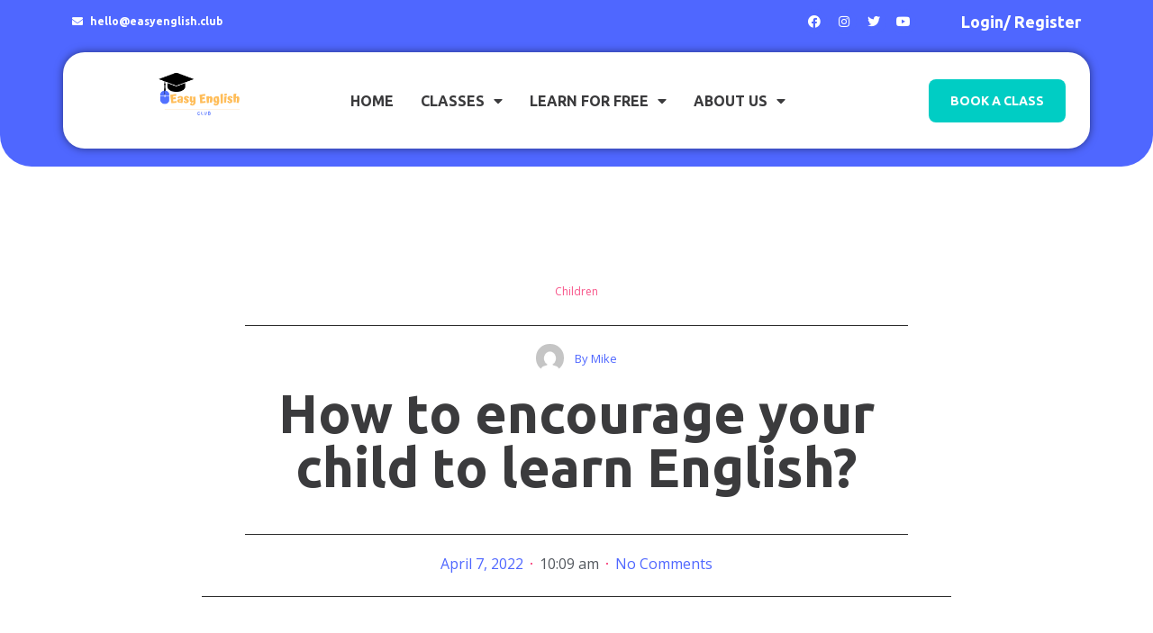

--- FILE ---
content_type: text/html; charset=UTF-8
request_url: https://easyenglish.club/how-to-encourage-your-child-to-learn-english
body_size: 22070
content:
<!doctype html>
<html lang="en-US">
<head>
	<meta charset="UTF-8">
		<meta name="viewport" content="width=device-width, initial-scale=1">
	<link rel="profile" href="https://gmpg.org/xfn/11">
	<title>How to encourage your child to learn English? &#8211; English Class</title>
<style>
#wpadminbar #wp-admin-bar-wsm_free_top_button .ab-icon:before {
	content: "\f239";
	color: #FF9800;
	top: 3px;
}
</style><meta name='robots' content='max-image-preview:large' />
<link rel='dns-prefetch' href='//js.stripe.com' />
<link rel='dns-prefetch' href='//js-eu1.hs-scripts.com' />
<link rel="alternate" type="application/rss+xml" title="English Class &raquo; Feed" href="https://easyenglish.club/feed" />
<link rel="alternate" type="application/rss+xml" title="English Class &raquo; Comments Feed" href="https://easyenglish.club/comments/feed" />
<link rel="alternate" type="application/rss+xml" title="English Class &raquo; How to encourage your child to learn English? Comments Feed" href="https://easyenglish.club/how-to-encourage-your-child-to-learn-english/feed" />
<link rel="alternate" title="oEmbed (JSON)" type="application/json+oembed" href="https://easyenglish.club/wp-json/oembed/1.0/embed?url=https%3A%2F%2Feasyenglish.club%2Fhow-to-encourage-your-child-to-learn-english" />
<link rel="alternate" title="oEmbed (XML)" type="text/xml+oembed" href="https://easyenglish.club/wp-json/oembed/1.0/embed?url=https%3A%2F%2Feasyenglish.club%2Fhow-to-encourage-your-child-to-learn-english&#038;format=xml" />
<style id='wp-img-auto-sizes-contain-inline-css' type='text/css'>
img:is([sizes=auto i],[sizes^="auto," i]){contain-intrinsic-size:3000px 1500px}
/*# sourceURL=wp-img-auto-sizes-contain-inline-css */
</style>
<link rel='stylesheet' id='sina-morphing-anim-css' href='https://easyenglish.club/wp-content/plugins/dethemekit-for-elementor/includes/ext/sina/assets/css/sina-morphing.min.css?ver=2.0.2' type='text/css' media='all' />
<link rel='stylesheet' id='de-scroll-animation-css-css' href='https://easyenglish.club/wp-content/plugins/dethemekit-for-elementor/includes/ext/sina/assets/css/de-scroll-animation.css?ver=2.0.2' type='text/css' media='all' />
<link rel='stylesheet' id='de-reveal-animation-css-css' href='https://easyenglish.club/wp-content/plugins/dethemekit-for-elementor/includes/ext/sina/assets/css/de-reveal-animation.css?ver=2.0.2' type='text/css' media='all' />
<link rel='stylesheet' id='de-curtain-animation-revealer-css' href='https://easyenglish.club/wp-content/plugins/dethemekit-for-elementor/includes/ext/sina/assets/css/revealer.css?ver=2.0.2' type='text/css' media='all' />
<link rel='stylesheet' id='de-reveal-curtain-animation-css-css' href='https://easyenglish.club/wp-content/plugins/dethemekit-for-elementor/includes/ext/sina/assets/css/de-reveal-curtain-animation.css?ver=2.0.2' type='text/css' media='all' />
<link rel='stylesheet' id='de-reveal-letter-decolines-css-css' href='https://easyenglish.club/wp-content/plugins/dethemekit-for-elementor/includes/ext/sina/assets/css/letter/decolines.css?ver=2.0.2' type='text/css' media='all' />
<link rel='stylesheet' id='de-reveal-letter-normalize-css-css' href='https://easyenglish.club/wp-content/plugins/dethemekit-for-elementor/includes/ext/sina/assets/css/letter/normalize.css?ver=2.0.2' type='text/css' media='all' />
<link rel='stylesheet' id='de-reveal-letter-lettereffect-css-css' href='https://easyenglish.club/wp-content/plugins/dethemekit-for-elementor/includes/ext/sina/assets/css/letter/lettereffect.css?ver=2.0.2' type='text/css' media='all' />
<link rel='stylesheet' id='de-reveal-letter-pater-css-css' href='https://easyenglish.club/wp-content/plugins/dethemekit-for-elementor/includes/ext/sina/assets/css/letter/pater.css?ver=2.0.2' type='text/css' media='all' />
<link rel='stylesheet' id='de-staggering-animate-css' href='https://easyenglish.club/wp-content/plugins/dethemekit-for-elementor/includes/ext/sina/assets/css/de_staggering/animate.css?ver=2.0.2' type='text/css' media='all' />
<link rel='stylesheet' id='de-staggering-css-css' href='https://easyenglish.club/wp-content/plugins/dethemekit-for-elementor/includes/ext/sina/assets/css/de_staggering/de-staggering.css?ver=2.0.2' type='text/css' media='all' />
<style id='wp-emoji-styles-inline-css' type='text/css'>

	img.wp-smiley, img.emoji {
		display: inline !important;
		border: none !important;
		box-shadow: none !important;
		height: 1em !important;
		width: 1em !important;
		margin: 0 0.07em !important;
		vertical-align: -0.1em !important;
		background: none !important;
		padding: 0 !important;
	}
/*# sourceURL=wp-emoji-styles-inline-css */
</style>
<link rel='stylesheet' id='wp-block-library-css' href='https://easyenglish.club/wp-includes/css/dist/block-library/style.min.css?ver=6.9' type='text/css' media='all' />
<style id='wp-block-paragraph-inline-css' type='text/css'>
.is-small-text{font-size:.875em}.is-regular-text{font-size:1em}.is-large-text{font-size:2.25em}.is-larger-text{font-size:3em}.has-drop-cap:not(:focus):first-letter{float:left;font-size:8.4em;font-style:normal;font-weight:100;line-height:.68;margin:.05em .1em 0 0;text-transform:uppercase}body.rtl .has-drop-cap:not(:focus):first-letter{float:none;margin-left:.1em}p.has-drop-cap.has-background{overflow:hidden}:root :where(p.has-background){padding:1.25em 2.375em}:where(p.has-text-color:not(.has-link-color)) a{color:inherit}p.has-text-align-left[style*="writing-mode:vertical-lr"],p.has-text-align-right[style*="writing-mode:vertical-rl"]{rotate:180deg}
/*# sourceURL=https://easyenglish.club/wp-includes/blocks/paragraph/style.min.css */
</style>
<style id='global-styles-inline-css' type='text/css'>
:root{--wp--preset--aspect-ratio--square: 1;--wp--preset--aspect-ratio--4-3: 4/3;--wp--preset--aspect-ratio--3-4: 3/4;--wp--preset--aspect-ratio--3-2: 3/2;--wp--preset--aspect-ratio--2-3: 2/3;--wp--preset--aspect-ratio--16-9: 16/9;--wp--preset--aspect-ratio--9-16: 9/16;--wp--preset--color--black: #000000;--wp--preset--color--cyan-bluish-gray: #abb8c3;--wp--preset--color--white: #ffffff;--wp--preset--color--pale-pink: #f78da7;--wp--preset--color--vivid-red: #cf2e2e;--wp--preset--color--luminous-vivid-orange: #ff6900;--wp--preset--color--luminous-vivid-amber: #fcb900;--wp--preset--color--light-green-cyan: #7bdcb5;--wp--preset--color--vivid-green-cyan: #00d084;--wp--preset--color--pale-cyan-blue: #8ed1fc;--wp--preset--color--vivid-cyan-blue: #0693e3;--wp--preset--color--vivid-purple: #9b51e0;--wp--preset--gradient--vivid-cyan-blue-to-vivid-purple: linear-gradient(135deg,rgb(6,147,227) 0%,rgb(155,81,224) 100%);--wp--preset--gradient--light-green-cyan-to-vivid-green-cyan: linear-gradient(135deg,rgb(122,220,180) 0%,rgb(0,208,130) 100%);--wp--preset--gradient--luminous-vivid-amber-to-luminous-vivid-orange: linear-gradient(135deg,rgb(252,185,0) 0%,rgb(255,105,0) 100%);--wp--preset--gradient--luminous-vivid-orange-to-vivid-red: linear-gradient(135deg,rgb(255,105,0) 0%,rgb(207,46,46) 100%);--wp--preset--gradient--very-light-gray-to-cyan-bluish-gray: linear-gradient(135deg,rgb(238,238,238) 0%,rgb(169,184,195) 100%);--wp--preset--gradient--cool-to-warm-spectrum: linear-gradient(135deg,rgb(74,234,220) 0%,rgb(151,120,209) 20%,rgb(207,42,186) 40%,rgb(238,44,130) 60%,rgb(251,105,98) 80%,rgb(254,248,76) 100%);--wp--preset--gradient--blush-light-purple: linear-gradient(135deg,rgb(255,206,236) 0%,rgb(152,150,240) 100%);--wp--preset--gradient--blush-bordeaux: linear-gradient(135deg,rgb(254,205,165) 0%,rgb(254,45,45) 50%,rgb(107,0,62) 100%);--wp--preset--gradient--luminous-dusk: linear-gradient(135deg,rgb(255,203,112) 0%,rgb(199,81,192) 50%,rgb(65,88,208) 100%);--wp--preset--gradient--pale-ocean: linear-gradient(135deg,rgb(255,245,203) 0%,rgb(182,227,212) 50%,rgb(51,167,181) 100%);--wp--preset--gradient--electric-grass: linear-gradient(135deg,rgb(202,248,128) 0%,rgb(113,206,126) 100%);--wp--preset--gradient--midnight: linear-gradient(135deg,rgb(2,3,129) 0%,rgb(40,116,252) 100%);--wp--preset--font-size--small: 13px;--wp--preset--font-size--medium: 20px;--wp--preset--font-size--large: 36px;--wp--preset--font-size--x-large: 42px;--wp--preset--spacing--20: 0.44rem;--wp--preset--spacing--30: 0.67rem;--wp--preset--spacing--40: 1rem;--wp--preset--spacing--50: 1.5rem;--wp--preset--spacing--60: 2.25rem;--wp--preset--spacing--70: 3.38rem;--wp--preset--spacing--80: 5.06rem;--wp--preset--shadow--natural: 6px 6px 9px rgba(0, 0, 0, 0.2);--wp--preset--shadow--deep: 12px 12px 50px rgba(0, 0, 0, 0.4);--wp--preset--shadow--sharp: 6px 6px 0px rgba(0, 0, 0, 0.2);--wp--preset--shadow--outlined: 6px 6px 0px -3px rgb(255, 255, 255), 6px 6px rgb(0, 0, 0);--wp--preset--shadow--crisp: 6px 6px 0px rgb(0, 0, 0);}:where(.is-layout-flex){gap: 0.5em;}:where(.is-layout-grid){gap: 0.5em;}body .is-layout-flex{display: flex;}.is-layout-flex{flex-wrap: wrap;align-items: center;}.is-layout-flex > :is(*, div){margin: 0;}body .is-layout-grid{display: grid;}.is-layout-grid > :is(*, div){margin: 0;}:where(.wp-block-columns.is-layout-flex){gap: 2em;}:where(.wp-block-columns.is-layout-grid){gap: 2em;}:where(.wp-block-post-template.is-layout-flex){gap: 1.25em;}:where(.wp-block-post-template.is-layout-grid){gap: 1.25em;}.has-black-color{color: var(--wp--preset--color--black) !important;}.has-cyan-bluish-gray-color{color: var(--wp--preset--color--cyan-bluish-gray) !important;}.has-white-color{color: var(--wp--preset--color--white) !important;}.has-pale-pink-color{color: var(--wp--preset--color--pale-pink) !important;}.has-vivid-red-color{color: var(--wp--preset--color--vivid-red) !important;}.has-luminous-vivid-orange-color{color: var(--wp--preset--color--luminous-vivid-orange) !important;}.has-luminous-vivid-amber-color{color: var(--wp--preset--color--luminous-vivid-amber) !important;}.has-light-green-cyan-color{color: var(--wp--preset--color--light-green-cyan) !important;}.has-vivid-green-cyan-color{color: var(--wp--preset--color--vivid-green-cyan) !important;}.has-pale-cyan-blue-color{color: var(--wp--preset--color--pale-cyan-blue) !important;}.has-vivid-cyan-blue-color{color: var(--wp--preset--color--vivid-cyan-blue) !important;}.has-vivid-purple-color{color: var(--wp--preset--color--vivid-purple) !important;}.has-black-background-color{background-color: var(--wp--preset--color--black) !important;}.has-cyan-bluish-gray-background-color{background-color: var(--wp--preset--color--cyan-bluish-gray) !important;}.has-white-background-color{background-color: var(--wp--preset--color--white) !important;}.has-pale-pink-background-color{background-color: var(--wp--preset--color--pale-pink) !important;}.has-vivid-red-background-color{background-color: var(--wp--preset--color--vivid-red) !important;}.has-luminous-vivid-orange-background-color{background-color: var(--wp--preset--color--luminous-vivid-orange) !important;}.has-luminous-vivid-amber-background-color{background-color: var(--wp--preset--color--luminous-vivid-amber) !important;}.has-light-green-cyan-background-color{background-color: var(--wp--preset--color--light-green-cyan) !important;}.has-vivid-green-cyan-background-color{background-color: var(--wp--preset--color--vivid-green-cyan) !important;}.has-pale-cyan-blue-background-color{background-color: var(--wp--preset--color--pale-cyan-blue) !important;}.has-vivid-cyan-blue-background-color{background-color: var(--wp--preset--color--vivid-cyan-blue) !important;}.has-vivid-purple-background-color{background-color: var(--wp--preset--color--vivid-purple) !important;}.has-black-border-color{border-color: var(--wp--preset--color--black) !important;}.has-cyan-bluish-gray-border-color{border-color: var(--wp--preset--color--cyan-bluish-gray) !important;}.has-white-border-color{border-color: var(--wp--preset--color--white) !important;}.has-pale-pink-border-color{border-color: var(--wp--preset--color--pale-pink) !important;}.has-vivid-red-border-color{border-color: var(--wp--preset--color--vivid-red) !important;}.has-luminous-vivid-orange-border-color{border-color: var(--wp--preset--color--luminous-vivid-orange) !important;}.has-luminous-vivid-amber-border-color{border-color: var(--wp--preset--color--luminous-vivid-amber) !important;}.has-light-green-cyan-border-color{border-color: var(--wp--preset--color--light-green-cyan) !important;}.has-vivid-green-cyan-border-color{border-color: var(--wp--preset--color--vivid-green-cyan) !important;}.has-pale-cyan-blue-border-color{border-color: var(--wp--preset--color--pale-cyan-blue) !important;}.has-vivid-cyan-blue-border-color{border-color: var(--wp--preset--color--vivid-cyan-blue) !important;}.has-vivid-purple-border-color{border-color: var(--wp--preset--color--vivid-purple) !important;}.has-vivid-cyan-blue-to-vivid-purple-gradient-background{background: var(--wp--preset--gradient--vivid-cyan-blue-to-vivid-purple) !important;}.has-light-green-cyan-to-vivid-green-cyan-gradient-background{background: var(--wp--preset--gradient--light-green-cyan-to-vivid-green-cyan) !important;}.has-luminous-vivid-amber-to-luminous-vivid-orange-gradient-background{background: var(--wp--preset--gradient--luminous-vivid-amber-to-luminous-vivid-orange) !important;}.has-luminous-vivid-orange-to-vivid-red-gradient-background{background: var(--wp--preset--gradient--luminous-vivid-orange-to-vivid-red) !important;}.has-very-light-gray-to-cyan-bluish-gray-gradient-background{background: var(--wp--preset--gradient--very-light-gray-to-cyan-bluish-gray) !important;}.has-cool-to-warm-spectrum-gradient-background{background: var(--wp--preset--gradient--cool-to-warm-spectrum) !important;}.has-blush-light-purple-gradient-background{background: var(--wp--preset--gradient--blush-light-purple) !important;}.has-blush-bordeaux-gradient-background{background: var(--wp--preset--gradient--blush-bordeaux) !important;}.has-luminous-dusk-gradient-background{background: var(--wp--preset--gradient--luminous-dusk) !important;}.has-pale-ocean-gradient-background{background: var(--wp--preset--gradient--pale-ocean) !important;}.has-electric-grass-gradient-background{background: var(--wp--preset--gradient--electric-grass) !important;}.has-midnight-gradient-background{background: var(--wp--preset--gradient--midnight) !important;}.has-small-font-size{font-size: var(--wp--preset--font-size--small) !important;}.has-medium-font-size{font-size: var(--wp--preset--font-size--medium) !important;}.has-large-font-size{font-size: var(--wp--preset--font-size--large) !important;}.has-x-large-font-size{font-size: var(--wp--preset--font-size--x-large) !important;}
/*# sourceURL=global-styles-inline-css */
</style>

<style id='classic-theme-styles-inline-css' type='text/css'>
/*! This file is auto-generated */
.wp-block-button__link{color:#fff;background-color:#32373c;border-radius:9999px;box-shadow:none;text-decoration:none;padding:calc(.667em + 2px) calc(1.333em + 2px);font-size:1.125em}.wp-block-file__button{background:#32373c;color:#fff;text-decoration:none}
/*# sourceURL=/wp-includes/css/classic-themes.min.css */
</style>
<link rel='stylesheet' id='latepoint-main-front-css' href='https://easyenglish.club/wp-content/plugins/latepoint/public/stylesheets/main_front.css?ver=4.2.3' type='text/css' media='all' />
<link rel='stylesheet' id='latepoint-messages-css' href='https://easyenglish.club/wp-content/plugins/latepoint-messages/public/stylesheets/latepoint-messages-front.css?ver=1.1.0' type='text/css' media='all' />
<link rel='stylesheet' id='latepoint-payments-stripe-front-css' href='https://easyenglish.club/wp-content/plugins/latepoint-payments-stripe/public/stylesheets/latepoint-payments-stripe-front.css?ver=1.0.4' type='text/css' media='all' />
<link rel='stylesheet' id='latepoint-service-extras-front-css' href='https://easyenglish.club/wp-content/plugins/latepoint-service-extras/public/stylesheets/latepoint-service-extras-front.css?ver=1.0.8' type='text/css' media='all' />
<link rel='stylesheet' id='wsm-style-css' href='https://easyenglish.club/wp-content/plugins/wp-stats-manager/css/style.css?ver=1.2' type='text/css' media='all' />
<link rel='stylesheet' id='htbbootstrap-css' href='https://easyenglish.club/wp-content/plugins/ht-mega-for-elementor/assets/css/htbbootstrap.css?ver=2.0.2' type='text/css' media='all' />
<link rel='stylesheet' id='font-awesome-css' href='https://easyenglish.club/wp-content/plugins/elementor/assets/lib/font-awesome/css/font-awesome.min.css?ver=4.7.0' type='text/css' media='all' />
<link rel='stylesheet' id='htmega-animation-css' href='https://easyenglish.club/wp-content/plugins/ht-mega-for-elementor/assets/css/animation.css?ver=2.0.2' type='text/css' media='all' />
<link rel='stylesheet' id='htmega-keyframes-css' href='https://easyenglish.club/wp-content/plugins/ht-mega-for-elementor/assets/css/htmega-keyframes.css?ver=2.0.2' type='text/css' media='all' />
<link rel='stylesheet' id='hello-elementor-css' href='https://easyenglish.club/wp-content/themes/hello-elementor/style.min.css?ver=2.5.0' type='text/css' media='all' />
<link rel='stylesheet' id='hello-elementor-theme-style-css' href='https://easyenglish.club/wp-content/themes/hello-elementor/theme.min.css?ver=2.5.0' type='text/css' media='all' />
<link rel='stylesheet' id='elementor-frontend-css' href='https://easyenglish.club/wp-content/plugins/elementor/assets/css/frontend-lite.min.css?ver=3.9.2' type='text/css' media='all' />
<link rel='stylesheet' id='elementor-post-188-css' href='https://easyenglish.club/wp-content/uploads/elementor/css/post-188.css?ver=1671639849' type='text/css' media='all' />
<link rel='stylesheet' id='simple-line-icons-wl-css' href='https://easyenglish.club/wp-content/plugins/dethemekit-for-elementor/assets/css/simple-line-icons.css?ver=2.0.2' type='text/css' media='all' />
<link rel='stylesheet' id='htflexboxgrid-css' href='https://easyenglish.club/wp-content/plugins/dethemekit-for-elementor/assets/css/htflexboxgrid.css?ver=2.0.2' type='text/css' media='all' />
<link rel='stylesheet' id='slick-css' href='https://easyenglish.club/wp-content/plugins/ht-mega-for-elementor/assets/css/slick.min.css?ver=2.0.2' type='text/css' media='all' />
<link rel='stylesheet' id='dethemekit-widgets-css' href='https://easyenglish.club/wp-content/plugins/dethemekit-for-elementor/assets/css/dethemekit-widgets.css?ver=2.0.2' type='text/css' media='all' />
<style id='dethemekit-widgets-inline-css' type='text/css'>
.woocommerce #respond input#submit.alt, .woocommerce a.button.alt, .woocommerce button.button.alt, .woocommerce input.button.alt,.woocommerce #respond input#submit.alt:hover, .woocommerce a.button.alt:hover, .woocommerce button.button.alt:hover, .woocommerce input.button.alt:hover,.woocommerce a.button,.woocommerce a.button:hover,.woocommerce button.button,.woocommerce button.button:hover,.woocommerce a.remove:hover,.woocommerce a.button.wc-backward,.woocommerce a.button.wc-backward:hover{background-color:}.woocommerce #respond input#submit.alt, .woocommerce a.button.alt, .woocommerce button.button.alt, .woocommerce input.button.alt,.woocommerce #respond input#submit.alt:hover, .woocommerce a.button.alt:hover, .woocommerce button.button.alt:hover, .woocommerce input.button.alt:hover,.woocommerce a.button,.woocommerce a.button:hover,.woocommerce button.button,.woocommerce button.button:hover, .woocommerce a.button.wc-backward,.woocommerce button.button:disabled, .woocommerce button.button:disabled[disabled],.woocommerce .cart-collaterals .cart_totals .wc-proceed-to-checkout a.wc-forward{color:}.woocommerce a.remove{color: !important}.woocommerce .woocommerce-cart-form a.button, .woocommerce .woocommerce-cart-form button.button[type="submit"], .woocommerce .cart-collaterals a.checkout-button, .woocommerce .return-to-shop a.button.wc-backward{border:1px  }.woocommerce-info,.woocommerce-message,.woocommerce-error{border-top-color:}.woocommerce-info::before,.woocommerce-message::before,.woocommerce-error::before{color: !important}{color:#F9F7F5 !important}{color:#F9F7F5 !important}{color:#F9F7F5 !important}{color:#F9F7F5 !important}h1, h2, h3, h4, h5, h6{color:}body, a{color:}
/*# sourceURL=dethemekit-widgets-inline-css */
</style>
<link rel='stylesheet' id='dethemekit-de-carousel-css' href='https://easyenglish.club/wp-content/plugins/dethemekit-for-elementor/assets/css/dethemekit-de-carousel.css?ver=2.0.2' type='text/css' media='all' />
<link rel='stylesheet' id='elementor-icons-css' href='https://easyenglish.club/wp-content/plugins/elementor/assets/lib/eicons/css/elementor-icons.min.css?ver=5.16.0' type='text/css' media='all' />
<link rel='stylesheet' id='elementor-pro-css' href='https://easyenglish.club/wp-content/plugins/elementor-pro/assets/css/frontend-lite.min.css?ver=3.6.3' type='text/css' media='all' />
<link rel='stylesheet' id='de-sticky-frontend-css' href='https://easyenglish.club/wp-content/plugins/dethemekit-for-elementor/assets/css/de-sticky-frontend.css?ver=2.0.2' type='text/css' media='all' />
<link rel='stylesheet' id='de-product-display-css' href='https://easyenglish.club/wp-content/plugins/dethemekit-for-elementor/assets/css/de-product-display.css?ver=2.0.2' type='text/css' media='all' />
<link rel='stylesheet' id='elementor-post-658-css' href='https://easyenglish.club/wp-content/uploads/elementor/css/post-658.css?ver=1672042815' type='text/css' media='all' />
<link rel='stylesheet' id='elementor-post-194-css' href='https://easyenglish.club/wp-content/uploads/elementor/css/post-194.css?ver=1715955469' type='text/css' media='all' />
<link rel='stylesheet' id='elementor-post-516-css' href='https://easyenglish.club/wp-content/uploads/elementor/css/post-516.css?ver=1723822490' type='text/css' media='all' />
<link rel='stylesheet' id='elementor-post-670-css' href='https://easyenglish.club/wp-content/uploads/elementor/css/post-670.css?ver=1671642965' type='text/css' media='all' />
<link rel='stylesheet' id='ecs-styles-css' href='https://easyenglish.club/wp-content/plugins/dethemekit-for-elementor/assets/css/de_loop/ecs-style.css?ver=2.0.2' type='text/css' media='all' />
<link rel='stylesheet' id='google-fonts-1-css' href='https://fonts.googleapis.com/css?family=Ubuntu%3A100%2C100italic%2C200%2C200italic%2C300%2C300italic%2C400%2C400italic%2C500%2C500italic%2C600%2C600italic%2C700%2C700italic%2C800%2C800italic%2C900%2C900italic%7COpen+Sans%3A100%2C100italic%2C200%2C200italic%2C300%2C300italic%2C400%2C400italic%2C500%2C500italic%2C600%2C600italic%2C700%2C700italic%2C800%2C800italic%2C900%2C900italic&#038;display=auto&#038;ver=6.9' type='text/css' media='all' />
<link rel='stylesheet' id='elementor-icons-shared-0-css' href='https://easyenglish.club/wp-content/plugins/elementor/assets/lib/font-awesome/css/fontawesome.min.css?ver=5.15.3' type='text/css' media='all' />
<link rel='stylesheet' id='elementor-icons-fa-solid-css' href='https://easyenglish.club/wp-content/plugins/elementor/assets/lib/font-awesome/css/solid.min.css?ver=5.15.3' type='text/css' media='all' />
<link rel='stylesheet' id='elementor-icons-fa-brands-css' href='https://easyenglish.club/wp-content/plugins/elementor/assets/lib/font-awesome/css/brands.min.css?ver=5.15.3' type='text/css' media='all' />
<link rel="preconnect" href="https://fonts.gstatic.com/" crossorigin><script type="text/javascript" src="https://easyenglish.club/wp-content/plugins/dethemekit-for-elementor/assets/js/jquery-1.12.4-wp.js?ver=6.9" id="jquery-js"></script>
<script type="text/javascript" src="https://easyenglish.club/wp-content/plugins/dethemekit-for-elementor/assets/js/jquery-migrate-1.4.1-wp.js?ver=6.9" id="jquery-migrate-js"></script>
<script type="text/javascript" src="https://easyenglish.club/wp-content/plugins/latepoint/public/javascripts/vendor/sprintf.min.js?ver=4.2.3" id="sprintf-js"></script>
<script type="text/javascript" src="https://easyenglish.club/wp-content/plugins/latepoint/public/javascripts/vendor/jquery.inputmask.bundle.min.js?ver=4.2.3" id="jquery-mask-js"></script>
<script type="text/javascript" src="https://easyenglish.club/wp-content/plugins/latepoint-messages/public/javascripts/latepoint-messages-front.js?ver=1.1.0" id="latepoint-messages-front-js"></script>
<script type="text/javascript" src="https://js.stripe.com/v3/" id="stripe-js"></script>
<script type="text/javascript" id="latepoint-main-front-js-extra">
/* <![CDATA[ */
var latepoint_helper = {"ajaxurl":"https://easyenglish.club/wp-admin/admin-ajax.php","time_pick_style":"timebox","string_today":"Today","calculate_price_route":"steps__calculate_price","time_system":"12","msg_not_available":"Not Available","phone_format":"(999) 999-9999","enable_phone_masking":"yes","booking_button_route":"steps__start","show_booking_end_time":"yes","customer_dashboard_url":"/customer-dashboard","demo_mode":"","cancel_booking_prompt":"Are you sure you want to cancel this appointment?","body_font_family":"-apple-system, system-ui, BlinkMacSystemFont, \"Segoe UI\", Roboto, \"Helvetica Neue\", Arial, sans-serif","currency_symbol_before":"\u20ac","currency_symbol_after":"","is_timezone_selected":"","stripe_key":"pk_live_51JfRiWIIxhkSYjx7ZGnEC7iTj4eqCwSa68TAe3n2MvsQXZK9eUEPNLF4EU6XczeFiFPaboEFUUI2GYiVYyWAeyJN00t1YFprBE","is_stripe_zip_code_removed":"1","is_stripe_active":"1"};
//# sourceURL=latepoint-main-front-js-extra
/* ]]> */
</script>
<script type="text/javascript" src="https://easyenglish.club/wp-content/plugins/latepoint/public/javascripts/main_front.js?ver=4.2.3" id="latepoint-main-front-js"></script>
<script type="text/javascript" src="https://easyenglish.club/wp-content/plugins/latepoint-payments-stripe/public/javascripts/latepoint-payments-stripe.js?ver=1.0.4" id="latepoint-payments-stripe-js"></script>
<script type="text/javascript" id="dtk_ajax_load-js-extra">
/* <![CDATA[ */
var ecs_ajax_params = {"ajaxurl":"https://easyenglish.club/wp-admin/admin-ajax.php","posts":"{\"page\":0,\"name\":\"how-to-encourage-your-child-to-learn-english\",\"error\":\"\",\"m\":\"\",\"p\":0,\"post_parent\":\"\",\"subpost\":\"\",\"subpost_id\":\"\",\"attachment\":\"\",\"attachment_id\":0,\"pagename\":\"\",\"page_id\":0,\"second\":\"\",\"minute\":\"\",\"hour\":\"\",\"day\":0,\"monthnum\":0,\"year\":0,\"w\":0,\"category_name\":\"\",\"tag\":\"\",\"cat\":\"\",\"tag_id\":\"\",\"author\":\"\",\"author_name\":\"\",\"feed\":\"\",\"tb\":\"\",\"paged\":0,\"meta_key\":\"\",\"meta_value\":\"\",\"preview\":\"\",\"s\":\"\",\"sentence\":\"\",\"title\":\"\",\"fields\":\"all\",\"menu_order\":\"\",\"embed\":\"\",\"category__in\":[],\"category__not_in\":[],\"category__and\":[],\"post__in\":[],\"post__not_in\":[],\"post_name__in\":[],\"tag__in\":[],\"tag__not_in\":[],\"tag__and\":[],\"tag_slug__in\":[],\"tag_slug__and\":[],\"post_parent__in\":[],\"post_parent__not_in\":[],\"author__in\":[],\"author__not_in\":[],\"search_columns\":[],\"post_type\":[\"post\",\"page\",\"e-landing-page\"],\"ignore_sticky_posts\":false,\"suppress_filters\":false,\"cache_results\":true,\"update_post_term_cache\":true,\"update_menu_item_cache\":false,\"lazy_load_term_meta\":true,\"update_post_meta_cache\":true,\"posts_per_page\":10,\"nopaging\":false,\"comments_per_page\":\"50\",\"no_found_rows\":false,\"order\":\"DESC\"}"};
//# sourceURL=dtk_ajax_load-js-extra
/* ]]> */
</script>
<script type="text/javascript" src="https://easyenglish.club/wp-content/plugins/dethemekit-for-elementor/assets/js/de_loop/ecs_ajax_pagination.js?ver=2.0.2" id="dtk_ajax_load-js"></script>
<script type="text/javascript" src="https://easyenglish.club/wp-content/plugins/dethemekit-for-elementor/assets/js/de_loop/ecs.js?ver=2.0.2" id="ecs-script-js"></script>
<link rel="https://api.w.org/" href="https://easyenglish.club/wp-json/" /><link rel="alternate" title="JSON" type="application/json" href="https://easyenglish.club/wp-json/wp/v2/posts/658" /><link rel="EditURI" type="application/rsd+xml" title="RSD" href="https://easyenglish.club/xmlrpc.php?rsd" />
<meta name="generator" content="WordPress 6.9" />
<link rel="canonical" href="https://easyenglish.club/how-to-encourage-your-child-to-learn-english" />
<link rel='shortlink' href='https://easyenglish.club/?p=658' />
			<!-- DO NOT COPY THIS SNIPPET! Start of Page Analytics Tracking for HubSpot WordPress plugin v9.2.81-->
			<script type="text/javascript" class="hsq-set-content-id" data-content-id="">
				var _hsq = _hsq || [];
				_hsq.push(["setContentType", ""]);
			</script>
			<!-- DO NOT COPY THIS SNIPPET! End of Page Analytics Tracking for HubSpot WordPress plugin -->
				   
    <!-- Wordpress Stats Manager -->
    <script type="text/javascript">
          var _wsm = _wsm || [];
           _wsm.push(['trackPageView']);
           _wsm.push(['enableLinkTracking']);
           _wsm.push(['enableHeartBeatTimer']);
          (function() {
            var u="https://easyenglish.club/wp-content/plugins/wp-stats-manager/";
            _wsm.push(['setUrlReferrer', "http://easyenglish.club/how-to-encourage-your-child-to-learn-english"]);
            _wsm.push(['setTrackerUrl',"https://easyenglish.club/?wmcAction=wmcTrack"]);
            _wsm.push(['setSiteId', "1"]);
            _wsm.push(['setPageId', "658"]);
            _wsm.push(['setWpUserId', "0"]);           
            var d=document, g=d.createElement('script'), s=d.getElementsByTagName('script')[0];
            g.type='text/javascript'; g.async=true; g.defer=true; g.src=u+'js/wsm_new.js'; s.parentNode.insertBefore(g,s);
          })();
    </script>
    <!-- End Wordpress Stats Manager Code -->
      <link rel='stylesheet' id='elementor-icons-fa-regular-css' href='https://easyenglish.club/wp-content/plugins/elementor/assets/lib/font-awesome/css/regular.min.css?ver=5.15.3' type='text/css' media='all' />
<link rel='stylesheet' id='htmega-widgets-css' href='https://easyenglish.club/wp-content/plugins/ht-mega-for-elementor/assets/css/htmega-widgets.css?ver=2.0.2' type='text/css' media='all' />
</head>
<body class="wp-singular post-template-default single single-post postid-658 single-format-standard wp-theme-hello-elementor latepoint elementor-default elementor-kit-188 elementor-page elementor-page-658 elementor-page-670">

		<div data-elementor-type="header" data-elementor-id="194" class="elementor elementor-194 elementor-location-header">
								<section class="elementor-section elementor-top-section elementor-element elementor-element-b8b9cb6 elementor-section-boxed elementor-section-height-default elementor-section-height-default" data-id="b8b9cb6" data-element_type="section" data-settings="{&quot;background_background&quot;:&quot;classic&quot;}">
						<div class="elementor-container elementor-column-gap-no">
					<div class="elementor-column elementor-col-100 elementor-top-column elementor-element elementor-element-4215fbf" data-id="4215fbf" data-element_type="column">
			<div class="elementor-widget-wrap elementor-element-populated">
								<section class="elementor-section elementor-inner-section elementor-element elementor-element-fbde040 elementor-section-content-middle elementor-section-boxed elementor-section-height-default elementor-section-height-default" data-id="fbde040" data-element_type="section">
						<div class="elementor-container elementor-column-gap-default">
					<div class="elementor-column elementor-col-50 elementor-inner-column elementor-element elementor-element-4d19b3e" data-id="4d19b3e" data-element_type="column">
			<div class="elementor-widget-wrap elementor-element-populated">
								<div class="elementor-element elementor-element-3518e50 elementor-icon-list--layout-inline elementor-hidden-phone elementor-list-item-link-full_width de_scroll_animation_no elementor-widget elementor-widget-icon-list" data-id="3518e50" data-element_type="widget" data-widget_type="icon-list.default">
				<div class="elementor-widget-container">
			<link rel="stylesheet" href="https://easyenglish.club/wp-content/plugins/elementor/assets/css/widget-icon-list.min.css">		<ul class="elementor-icon-list-items elementor-inline-items">
							<li class="elementor-icon-list-item elementor-inline-item">
											<span class="elementor-icon-list-icon">
							<i aria-hidden="true" class="fas fa-envelope"></i>						</span>
										<span class="elementor-icon-list-text">hello@easyenglish.club</span>
									</li>
						</ul>
				</div>
				</div>
					</div>
		</div>
				<div class="elementor-column elementor-col-50 elementor-inner-column elementor-element elementor-element-8aaa97e" data-id="8aaa97e" data-element_type="column">
			<div class="elementor-widget-wrap elementor-element-populated">
								<div class="elementor-element elementor-element-2a8d8d2 elementor-shape-circle e-grid-align-right e-grid-align-mobile-center elementor-hidden-phone elementor-widget__width-auto elementor-grid-0 de_scroll_animation_no elementor-widget elementor-widget-social-icons" data-id="2a8d8d2" data-element_type="widget" data-widget_type="social-icons.default">
				<div class="elementor-widget-container">
			<style>/*! elementor - v3.9.2 - 21-12-2022 */
.elementor-widget-social-icons.elementor-grid-0 .elementor-widget-container,.elementor-widget-social-icons.elementor-grid-mobile-0 .elementor-widget-container,.elementor-widget-social-icons.elementor-grid-tablet-0 .elementor-widget-container{line-height:1;font-size:0}.elementor-widget-social-icons:not(.elementor-grid-0):not(.elementor-grid-tablet-0):not(.elementor-grid-mobile-0) .elementor-grid{display:inline-grid}.elementor-widget-social-icons .elementor-grid{grid-column-gap:var(--grid-column-gap,5px);grid-row-gap:var(--grid-row-gap,5px);grid-template-columns:var(--grid-template-columns);justify-content:var(--justify-content,center);justify-items:var(--justify-content,center)}.elementor-icon.elementor-social-icon{font-size:var(--icon-size,25px);line-height:var(--icon-size,25px);width:calc(var(--icon-size, 25px) + (2 * var(--icon-padding, .5em)));height:calc(var(--icon-size, 25px) + (2 * var(--icon-padding, .5em)))}.elementor-social-icon{--e-social-icon-icon-color:#fff;display:inline-flex;background-color:#818a91;align-items:center;justify-content:center;text-align:center;cursor:pointer}.elementor-social-icon i{color:var(--e-social-icon-icon-color)}.elementor-social-icon svg{fill:var(--e-social-icon-icon-color)}.elementor-social-icon:last-child{margin:0}.elementor-social-icon:hover{opacity:.9;color:#fff}.elementor-social-icon-android{background-color:#a4c639}.elementor-social-icon-apple{background-color:#999}.elementor-social-icon-behance{background-color:#1769ff}.elementor-social-icon-bitbucket{background-color:#205081}.elementor-social-icon-codepen{background-color:#000}.elementor-social-icon-delicious{background-color:#39f}.elementor-social-icon-deviantart{background-color:#05cc47}.elementor-social-icon-digg{background-color:#005be2}.elementor-social-icon-dribbble{background-color:#ea4c89}.elementor-social-icon-elementor{background-color:#d30c5c}.elementor-social-icon-envelope{background-color:#ea4335}.elementor-social-icon-facebook,.elementor-social-icon-facebook-f{background-color:#3b5998}.elementor-social-icon-flickr{background-color:#0063dc}.elementor-social-icon-foursquare{background-color:#2d5be3}.elementor-social-icon-free-code-camp,.elementor-social-icon-freecodecamp{background-color:#006400}.elementor-social-icon-github{background-color:#333}.elementor-social-icon-gitlab{background-color:#e24329}.elementor-social-icon-globe{background-color:#818a91}.elementor-social-icon-google-plus,.elementor-social-icon-google-plus-g{background-color:#dd4b39}.elementor-social-icon-houzz{background-color:#7ac142}.elementor-social-icon-instagram{background-color:#262626}.elementor-social-icon-jsfiddle{background-color:#487aa2}.elementor-social-icon-link{background-color:#818a91}.elementor-social-icon-linkedin,.elementor-social-icon-linkedin-in{background-color:#0077b5}.elementor-social-icon-medium{background-color:#00ab6b}.elementor-social-icon-meetup{background-color:#ec1c40}.elementor-social-icon-mixcloud{background-color:#273a4b}.elementor-social-icon-odnoklassniki{background-color:#f4731c}.elementor-social-icon-pinterest{background-color:#bd081c}.elementor-social-icon-product-hunt{background-color:#da552f}.elementor-social-icon-reddit{background-color:#ff4500}.elementor-social-icon-rss{background-color:#f26522}.elementor-social-icon-shopping-cart{background-color:#4caf50}.elementor-social-icon-skype{background-color:#00aff0}.elementor-social-icon-slideshare{background-color:#0077b5}.elementor-social-icon-snapchat{background-color:#fffc00}.elementor-social-icon-soundcloud{background-color:#f80}.elementor-social-icon-spotify{background-color:#2ebd59}.elementor-social-icon-stack-overflow{background-color:#fe7a15}.elementor-social-icon-steam{background-color:#00adee}.elementor-social-icon-stumbleupon{background-color:#eb4924}.elementor-social-icon-telegram{background-color:#2ca5e0}.elementor-social-icon-thumb-tack{background-color:#1aa1d8}.elementor-social-icon-tripadvisor{background-color:#589442}.elementor-social-icon-tumblr{background-color:#35465c}.elementor-social-icon-twitch{background-color:#6441a5}.elementor-social-icon-twitter{background-color:#1da1f2}.elementor-social-icon-viber{background-color:#665cac}.elementor-social-icon-vimeo{background-color:#1ab7ea}.elementor-social-icon-vk{background-color:#45668e}.elementor-social-icon-weibo{background-color:#dd2430}.elementor-social-icon-weixin{background-color:#31a918}.elementor-social-icon-whatsapp{background-color:#25d366}.elementor-social-icon-wordpress{background-color:#21759b}.elementor-social-icon-xing{background-color:#026466}.elementor-social-icon-yelp{background-color:#af0606}.elementor-social-icon-youtube{background-color:#cd201f}.elementor-social-icon-500px{background-color:#0099e5}.elementor-shape-rounded .elementor-icon.elementor-social-icon{border-radius:10%}.elementor-shape-circle .elementor-icon.elementor-social-icon{border-radius:50%}</style>		<div class="elementor-social-icons-wrapper elementor-grid">
							<span class="elementor-grid-item">
					<a class="elementor-icon elementor-social-icon elementor-social-icon-facebook elementor-repeater-item-37055b8" href="https://www.facebook.com/Easy-English-102926522119442" target="_blank">
						<span class="elementor-screen-only">Facebook</span>
						<i class="fab fa-facebook"></i>					</a>
				</span>
							<span class="elementor-grid-item">
					<a class="elementor-icon elementor-social-icon elementor-social-icon-instagram elementor-repeater-item-b069321" href="https://www.instagram.com/easyenglish012/" target="_blank">
						<span class="elementor-screen-only">Instagram</span>
						<i class="fab fa-instagram"></i>					</a>
				</span>
							<span class="elementor-grid-item">
					<a class="elementor-icon elementor-social-icon elementor-social-icon-twitter elementor-repeater-item-c4ad6f6" href="https://twitter.com/Easy_English101" target="_blank">
						<span class="elementor-screen-only">Twitter</span>
						<i class="fab fa-twitter"></i>					</a>
				</span>
							<span class="elementor-grid-item">
					<a class="elementor-icon elementor-social-icon elementor-social-icon-youtube elementor-repeater-item-3bcbeb5" href="https://www.youtube.com/channel/UCzN1-RQ72hVEXeiyT79--dw" target="_blank">
						<span class="elementor-screen-only">Youtube</span>
						<i class="fab fa-youtube"></i>					</a>
				</span>
					</div>
				</div>
				</div>
				<div class="elementor-element elementor-element-9e031b4 elementor-widget__width-auto de_scroll_animation_no elementor-widget elementor-widget-heading" data-id="9e031b4" data-element_type="widget" data-widget_type="heading.default">
				<div class="elementor-widget-container">
			<style>/*! elementor - v3.9.2 - 21-12-2022 */
.elementor-heading-title{padding:0;margin:0;line-height:1}.elementor-widget-heading .elementor-heading-title[class*=elementor-size-]>a{color:inherit;font-size:inherit;line-height:inherit}.elementor-widget-heading .elementor-heading-title.elementor-size-small{font-size:15px}.elementor-widget-heading .elementor-heading-title.elementor-size-medium{font-size:19px}.elementor-widget-heading .elementor-heading-title.elementor-size-large{font-size:29px}.elementor-widget-heading .elementor-heading-title.elementor-size-xl{font-size:39px}.elementor-widget-heading .elementor-heading-title.elementor-size-xxl{font-size:59px}</style><h6 class="elementor-heading-title elementor-size-default"><a href="https://easyenglish.club/customer-login">Login/ Register</a></h6>		</div>
				</div>
					</div>
		</div>
							</div>
		</section>
				<section class="elementor-section elementor-inner-section elementor-element elementor-element-468b93c elementor-section-content-middle elementor-section-boxed elementor-section-height-default elementor-section-height-default" data-id="468b93c" data-element_type="section" data-settings="{&quot;background_background&quot;:&quot;classic&quot;}">
						<div class="elementor-container elementor-column-gap-default">
					<div class="elementor-column elementor-col-33 elementor-inner-column elementor-element elementor-element-0c38dec" data-id="0c38dec" data-element_type="column">
			<div class="elementor-widget-wrap elementor-element-populated">
								<div class="elementor-element elementor-element-ffcbd85 de_scroll_animation_no elementor-widget elementor-widget-image" data-id="ffcbd85" data-element_type="widget" data-widget_type="image.default">
				<div class="elementor-widget-container">
			<style>/*! elementor - v3.9.2 - 21-12-2022 */
.elementor-widget-image{text-align:center}.elementor-widget-image a{display:inline-block}.elementor-widget-image a img[src$=".svg"]{width:48px}.elementor-widget-image img{vertical-align:middle;display:inline-block}</style>													<a href="https://easyenglish.club">
							<img src="https://easyenglish.club/wp-content/uploads/elementor/thumbs/1-qj16b8jnn698rslkki4aqyatc7wx4b0kjke7qi5c8g.png" title="1" alt="1" />								</a>
															</div>
				</div>
					</div>
		</div>
				<div class="elementor-column elementor-col-33 elementor-inner-column elementor-element elementor-element-bd7a74b" data-id="bd7a74b" data-element_type="column">
			<div class="elementor-widget-wrap elementor-element-populated">
								<div class="elementor-element elementor-element-f7c54f4 elementor-nav-menu__align-left elementor-nav-menu--stretch elementor-nav-menu--dropdown-tablet elementor-nav-menu__text-align-aside elementor-nav-menu--toggle elementor-nav-menu--burger de_scroll_animation_no elementor-widget elementor-widget-nav-menu" data-id="f7c54f4" data-element_type="widget" data-settings="{&quot;full_width&quot;:&quot;stretch&quot;,&quot;layout&quot;:&quot;horizontal&quot;,&quot;submenu_icon&quot;:{&quot;value&quot;:&quot;&lt;i class=\&quot;fas fa-caret-down\&quot;&gt;&lt;\/i&gt;&quot;,&quot;library&quot;:&quot;fa-solid&quot;},&quot;toggle&quot;:&quot;burger&quot;}" data-widget_type="nav-menu.default">
				<div class="elementor-widget-container">
			<link rel="stylesheet" href="https://easyenglish.club/wp-content/plugins/elementor-pro/assets/css/widget-nav-menu.min.css">			<nav migration_allowed="1" migrated="0" role="navigation" class="elementor-nav-menu--main elementor-nav-menu__container elementor-nav-menu--layout-horizontal e--pointer-underline e--animation-fade">
				<ul id="menu-1-f7c54f4" class="elementor-nav-menu"><li class="menu-item menu-item-type-post_type menu-item-object-page menu-item-home menu-item-330"><a href="https://easyenglish.club/" class="elementor-item">HOME</a></li>
<li class="menu-item menu-item-type-post_type menu-item-object-page menu-item-has-children menu-item-800"><a href="https://easyenglish.club/our-classes" class="elementor-item">Classes</a>
<ul class="sub-menu elementor-nav-menu--dropdown">
	<li class="menu-item menu-item-type-post_type menu-item-object-page menu-item-804"><a href="https://easyenglish.club/our-classes/adult-classes" class="elementor-sub-item">Adult classes</a></li>
	<li class="menu-item menu-item-type-post_type menu-item-object-page menu-item-802"><a href="https://easyenglish.club/our-classes/ielts-preparation" class="elementor-sub-item">IELTS preparation</a></li>
	<li class="menu-item menu-item-type-post_type menu-item-object-page menu-item-803"><a href="https://easyenglish.club/our-classes/kids-classes" class="elementor-sub-item">Kids classes</a></li>
	<li class="menu-item menu-item-type-post_type menu-item-object-page menu-item-801"><a href="https://easyenglish.club/our-classes/online-summer-camps" class="elementor-sub-item">Online intensive camps</a></li>
</ul>
</li>
<li class="menu-item menu-item-type-post_type menu-item-object-page menu-item-has-children menu-item-331"><a href="https://easyenglish.club/blog" class="elementor-item">Learn for free</a>
<ul class="sub-menu elementor-nav-menu--dropdown">
	<li class="menu-item menu-item-type-taxonomy menu-item-object-category menu-item-1446"><a href="https://easyenglish.club/category/general-english" class="elementor-sub-item">General English</a></li>
	<li class="menu-item menu-item-type-taxonomy menu-item-object-category menu-item-has-children menu-item-1444"><a href="https://easyenglish.club/category/ielts" class="elementor-sub-item">IELTS</a>
	<ul class="sub-menu elementor-nav-menu--dropdown">
		<li class="menu-item menu-item-type-taxonomy menu-item-object-category menu-item-1448"><a href="https://easyenglish.club/category/ielts/%e4%b8%ad%e6%96%87" class="elementor-sub-item">中文</a></li>
		<li class="menu-item menu-item-type-taxonomy menu-item-object-category menu-item-1449"><a href="https://easyenglish.club/category/ielts/melayu" class="elementor-sub-item">melayu</a></li>
		<li class="menu-item menu-item-type-taxonomy menu-item-object-category menu-item-1450"><a href="https://easyenglish.club/category/ielts/tieng-viet" class="elementor-sub-item">Tiếng Việt</a></li>
		<li class="menu-item menu-item-type-taxonomy menu-item-object-category menu-item-1451"><a href="https://easyenglish.club/category/ielts/francais" class="elementor-sub-item">français</a></li>
	</ul>
</li>
	<li class="menu-item menu-item-type-taxonomy menu-item-object-category menu-item-has-children menu-item-1445"><a href="https://easyenglish.club/category/grammar" class="elementor-sub-item">Grammar</a>
	<ul class="sub-menu elementor-nav-menu--dropdown">
		<li class="menu-item menu-item-type-taxonomy menu-item-object-category menu-item-1452"><a href="https://easyenglish.club/category/grammar/melayu-grammar" class="elementor-sub-item">melayu</a></li>
	</ul>
</li>
	<li class="menu-item menu-item-type-taxonomy menu-item-object-category menu-item-1447"><a href="https://easyenglish.club/category/promotion" class="elementor-sub-item">Promotion</a></li>
</ul>
</li>
<li class="menu-item menu-item-type-post_type menu-item-object-page menu-item-has-children menu-item-1477"><a href="https://easyenglish.club/about-us" class="elementor-item">About us</a>
<ul class="sub-menu elementor-nav-menu--dropdown">
	<li class="menu-item menu-item-type-post_type menu-item-object-page menu-item-1478"><a href="https://easyenglish.club/our-teachers" class="elementor-sub-item">Our teachers</a></li>
	<li class="menu-item menu-item-type-post_type menu-item-object-page menu-item-352"><a href="https://easyenglish.club/contact-us" class="elementor-sub-item">Contact Us</a></li>
</ul>
</li>
</ul>			</nav>
					<div class="elementor-menu-toggle" role="button" tabindex="0" aria-label="Menu Toggle" aria-expanded="false">
			<i aria-hidden="true" role="presentation" class="elementor-menu-toggle__icon--open eicon-menu-bar"></i><i aria-hidden="true" role="presentation" class="elementor-menu-toggle__icon--close eicon-close"></i>			<span class="elementor-screen-only">Menu</span>
		</div>
			<nav class="elementor-nav-menu--dropdown elementor-nav-menu__container" role="navigation" aria-hidden="true">
				<ul id="menu-2-f7c54f4" class="elementor-nav-menu"><li class="menu-item menu-item-type-post_type menu-item-object-page menu-item-home menu-item-330"><a href="https://easyenglish.club/" class="elementor-item" tabindex="-1">HOME</a></li>
<li class="menu-item menu-item-type-post_type menu-item-object-page menu-item-has-children menu-item-800"><a href="https://easyenglish.club/our-classes" class="elementor-item" tabindex="-1">Classes</a>
<ul class="sub-menu elementor-nav-menu--dropdown">
	<li class="menu-item menu-item-type-post_type menu-item-object-page menu-item-804"><a href="https://easyenglish.club/our-classes/adult-classes" class="elementor-sub-item" tabindex="-1">Adult classes</a></li>
	<li class="menu-item menu-item-type-post_type menu-item-object-page menu-item-802"><a href="https://easyenglish.club/our-classes/ielts-preparation" class="elementor-sub-item" tabindex="-1">IELTS preparation</a></li>
	<li class="menu-item menu-item-type-post_type menu-item-object-page menu-item-803"><a href="https://easyenglish.club/our-classes/kids-classes" class="elementor-sub-item" tabindex="-1">Kids classes</a></li>
	<li class="menu-item menu-item-type-post_type menu-item-object-page menu-item-801"><a href="https://easyenglish.club/our-classes/online-summer-camps" class="elementor-sub-item" tabindex="-1">Online intensive camps</a></li>
</ul>
</li>
<li class="menu-item menu-item-type-post_type menu-item-object-page menu-item-has-children menu-item-331"><a href="https://easyenglish.club/blog" class="elementor-item" tabindex="-1">Learn for free</a>
<ul class="sub-menu elementor-nav-menu--dropdown">
	<li class="menu-item menu-item-type-taxonomy menu-item-object-category menu-item-1446"><a href="https://easyenglish.club/category/general-english" class="elementor-sub-item" tabindex="-1">General English</a></li>
	<li class="menu-item menu-item-type-taxonomy menu-item-object-category menu-item-has-children menu-item-1444"><a href="https://easyenglish.club/category/ielts" class="elementor-sub-item" tabindex="-1">IELTS</a>
	<ul class="sub-menu elementor-nav-menu--dropdown">
		<li class="menu-item menu-item-type-taxonomy menu-item-object-category menu-item-1448"><a href="https://easyenglish.club/category/ielts/%e4%b8%ad%e6%96%87" class="elementor-sub-item" tabindex="-1">中文</a></li>
		<li class="menu-item menu-item-type-taxonomy menu-item-object-category menu-item-1449"><a href="https://easyenglish.club/category/ielts/melayu" class="elementor-sub-item" tabindex="-1">melayu</a></li>
		<li class="menu-item menu-item-type-taxonomy menu-item-object-category menu-item-1450"><a href="https://easyenglish.club/category/ielts/tieng-viet" class="elementor-sub-item" tabindex="-1">Tiếng Việt</a></li>
		<li class="menu-item menu-item-type-taxonomy menu-item-object-category menu-item-1451"><a href="https://easyenglish.club/category/ielts/francais" class="elementor-sub-item" tabindex="-1">français</a></li>
	</ul>
</li>
	<li class="menu-item menu-item-type-taxonomy menu-item-object-category menu-item-has-children menu-item-1445"><a href="https://easyenglish.club/category/grammar" class="elementor-sub-item" tabindex="-1">Grammar</a>
	<ul class="sub-menu elementor-nav-menu--dropdown">
		<li class="menu-item menu-item-type-taxonomy menu-item-object-category menu-item-1452"><a href="https://easyenglish.club/category/grammar/melayu-grammar" class="elementor-sub-item" tabindex="-1">melayu</a></li>
	</ul>
</li>
	<li class="menu-item menu-item-type-taxonomy menu-item-object-category menu-item-1447"><a href="https://easyenglish.club/category/promotion" class="elementor-sub-item" tabindex="-1">Promotion</a></li>
</ul>
</li>
<li class="menu-item menu-item-type-post_type menu-item-object-page menu-item-has-children menu-item-1477"><a href="https://easyenglish.club/about-us" class="elementor-item" tabindex="-1">About us</a>
<ul class="sub-menu elementor-nav-menu--dropdown">
	<li class="menu-item menu-item-type-post_type menu-item-object-page menu-item-1478"><a href="https://easyenglish.club/our-teachers" class="elementor-sub-item" tabindex="-1">Our teachers</a></li>
	<li class="menu-item menu-item-type-post_type menu-item-object-page menu-item-352"><a href="https://easyenglish.club/contact-us" class="elementor-sub-item" tabindex="-1">Contact Us</a></li>
</ul>
</li>
</ul>			</nav>
				</div>
				</div>
					</div>
		</div>
				<div class="elementor-column elementor-col-33 elementor-inner-column elementor-element elementor-element-ddf7db2 elementor-hidden-phone" data-id="ddf7db2" data-element_type="column">
			<div class="elementor-widget-wrap elementor-element-populated">
								<div class="elementor-element elementor-element-4d9136c elementor-align-right de_scroll_animation_no elementor-widget elementor-widget-button" data-id="4d9136c" data-element_type="widget" data-widget_type="button.default">
				<div class="elementor-widget-container">
					<div class="elementor-button-wrapper">
			<a href="#booknow" class="elementor-button-link elementor-button elementor-size-sm" role="button">
						<span class="elementor-button-content-wrapper">
						<span class="elementor-button-text">book a class </span>
		</span>
					</a>
		</div>
				</div>
				</div>
					</div>
		</div>
							</div>
		</section>
					</div>
		</div>
							</div>
		</section>
						</div>
				<div data-elementor-type="single-post" data-elementor-id="670" class="elementor elementor-670 elementor-location-single post-658 post type-post status-publish format-standard hentry category-children">
								<section class="elementor-section elementor-top-section elementor-element elementor-element-4b7b5f6a elementor-section-boxed elementor-section-height-default elementor-section-height-default" data-id="4b7b5f6a" data-element_type="section">
						<div class="elementor-container elementor-column-gap-wider">
					<div class="elementor-column elementor-col-100 elementor-top-column elementor-element elementor-element-fc02622" data-id="fc02622" data-element_type="column">
			<div class="elementor-widget-wrap elementor-element-populated">
								<section class="elementor-section elementor-inner-section elementor-element elementor-element-4cc080cd elementor-section-boxed elementor-section-height-default elementor-section-height-default" data-id="4cc080cd" data-element_type="section">
						<div class="elementor-container elementor-column-gap-no">
					<div class="elementor-column elementor-col-100 elementor-inner-column elementor-element elementor-element-539aaa52" data-id="539aaa52" data-element_type="column">
			<div class="elementor-widget-wrap elementor-element-populated">
								<div class="elementor-element elementor-element-46c3e7d3 elementor-widget__width-auto de_scroll_animation_no elementor-widget elementor-widget-post-info" data-id="46c3e7d3" data-element_type="widget" data-widget_type="post-info.default">
				<div class="elementor-widget-container">
			<link rel="stylesheet" href="https://easyenglish.club/wp-content/plugins/elementor-pro/assets/css/widget-theme-elements.min.css">		<ul class="elementor-inline-items elementor-icon-list-items elementor-post-info">
								<li class="elementor-icon-list-item elementor-repeater-item-b3ba9c5 elementor-inline-item" itemprop="about">
													<span class="elementor-icon-list-text elementor-post-info__item elementor-post-info__item--type-terms">
										<span class="elementor-post-info__terms-list">
				<a href="https://easyenglish.club/category/children" class="elementor-post-info__terms-list-item">Children</a>				</span>
					</span>
								</li>
				</ul>
				</div>
				</div>
				<div class="elementor-element elementor-element-75593d87 elementor-widget-divider--view-line de_scroll_animation_no elementor-widget elementor-widget-divider" data-id="75593d87" data-element_type="widget" data-widget_type="divider.default">
				<div class="elementor-widget-container">
			<style>/*! elementor - v3.9.2 - 21-12-2022 */
.elementor-widget-divider{--divider-border-style:none;--divider-border-width:1px;--divider-color:#2c2c2c;--divider-icon-size:20px;--divider-element-spacing:10px;--divider-pattern-height:24px;--divider-pattern-size:20px;--divider-pattern-url:none;--divider-pattern-repeat:repeat-x}.elementor-widget-divider .elementor-divider{display:flex}.elementor-widget-divider .elementor-divider__text{font-size:15px;line-height:1;max-width:95%}.elementor-widget-divider .elementor-divider__element{margin:0 var(--divider-element-spacing);flex-shrink:0}.elementor-widget-divider .elementor-icon{font-size:var(--divider-icon-size)}.elementor-widget-divider .elementor-divider-separator{display:flex;margin:0;direction:ltr}.elementor-widget-divider--view-line_icon .elementor-divider-separator,.elementor-widget-divider--view-line_text .elementor-divider-separator{align-items:center}.elementor-widget-divider--view-line_icon .elementor-divider-separator:after,.elementor-widget-divider--view-line_icon .elementor-divider-separator:before,.elementor-widget-divider--view-line_text .elementor-divider-separator:after,.elementor-widget-divider--view-line_text .elementor-divider-separator:before{display:block;content:"";border-bottom:0;flex-grow:1;border-top:var(--divider-border-width) var(--divider-border-style) var(--divider-color)}.elementor-widget-divider--element-align-left .elementor-divider .elementor-divider-separator>.elementor-divider__svg:first-of-type{flex-grow:0;flex-shrink:100}.elementor-widget-divider--element-align-left .elementor-divider-separator:before{content:none}.elementor-widget-divider--element-align-left .elementor-divider__element{margin-left:0}.elementor-widget-divider--element-align-right .elementor-divider .elementor-divider-separator>.elementor-divider__svg:last-of-type{flex-grow:0;flex-shrink:100}.elementor-widget-divider--element-align-right .elementor-divider-separator:after{content:none}.elementor-widget-divider--element-align-right .elementor-divider__element{margin-right:0}.elementor-widget-divider:not(.elementor-widget-divider--view-line_text):not(.elementor-widget-divider--view-line_icon) .elementor-divider-separator{border-top:var(--divider-border-width) var(--divider-border-style) var(--divider-color)}.elementor-widget-divider--separator-type-pattern{--divider-border-style:none}.elementor-widget-divider--separator-type-pattern.elementor-widget-divider--view-line .elementor-divider-separator,.elementor-widget-divider--separator-type-pattern:not(.elementor-widget-divider--view-line) .elementor-divider-separator:after,.elementor-widget-divider--separator-type-pattern:not(.elementor-widget-divider--view-line) .elementor-divider-separator:before,.elementor-widget-divider--separator-type-pattern:not([class*=elementor-widget-divider--view]) .elementor-divider-separator{width:100%;min-height:var(--divider-pattern-height);-webkit-mask-size:var(--divider-pattern-size) 100%;mask-size:var(--divider-pattern-size) 100%;-webkit-mask-repeat:var(--divider-pattern-repeat);mask-repeat:var(--divider-pattern-repeat);background-color:var(--divider-color);-webkit-mask-image:var(--divider-pattern-url);mask-image:var(--divider-pattern-url)}.elementor-widget-divider--no-spacing{--divider-pattern-size:auto}.elementor-widget-divider--bg-round{--divider-pattern-repeat:round}.rtl .elementor-widget-divider .elementor-divider__text{direction:rtl}.e-con-inner>.elementor-widget-divider,.e-con>.elementor-widget-divider{width:var(--container-widget-width);--flex-grow:var(--container-widget-flex-grow)}</style>		<div class="elementor-divider">
			<span class="elementor-divider-separator">
						</span>
		</div>
				</div>
				</div>
				<div class="elementor-element elementor-element-3ed146d4 elementor-widget__width-auto de_scroll_animation_no elementor-widget elementor-widget-post-info" data-id="3ed146d4" data-element_type="widget" data-widget_type="post-info.default">
				<div class="elementor-widget-container">
					<ul class="elementor-inline-items elementor-icon-list-items elementor-post-info">
								<li class="elementor-icon-list-item elementor-repeater-item-84e02e6 elementor-inline-item" itemprop="author">
						<a href="https://easyenglish.club/author/mike">
											<span class="elementor-icon-list-icon">
								<img class="elementor-avatar" src="https://secure.gravatar.com/avatar/07e6395899a66dc84665d3a039932ff72c8382b7af83e0a210bc36cfb36c5888?s=96&amp;d=mm&amp;r=g" alt="mike">
							</span>
									<span class="elementor-icon-list-text elementor-post-info__item elementor-post-info__item--type-author">
							<span class="elementor-post-info__item-prefix">by</span>
										mike					</span>
									</a>
				</li>
				</ul>
				</div>
				</div>
				<div class="elementor-element elementor-element-5666db93 de_scroll_animation_no elementor-widget elementor-widget-theme-post-title elementor-page-title elementor-widget-heading" data-id="5666db93" data-element_type="widget" data-widget_type="theme-post-title.default">
				<div class="elementor-widget-container">
			<h1 class="elementor-heading-title elementor-size-default">How to encourage your child to learn English?</h1>		</div>
				</div>
				<div class="elementor-element elementor-element-1265af01 elementor-widget-divider--view-line de_scroll_animation_no elementor-widget elementor-widget-divider" data-id="1265af01" data-element_type="widget" data-widget_type="divider.default">
				<div class="elementor-widget-container">
					<div class="elementor-divider">
			<span class="elementor-divider-separator">
						</span>
		</div>
				</div>
				</div>
				<div class="elementor-element elementor-element-5ad5015a elementor-widget__width-auto de_scroll_animation_no elementor-widget elementor-widget-post-info" data-id="5ad5015a" data-element_type="widget" data-widget_type="post-info.default">
				<div class="elementor-widget-container">
					<ul class="elementor-inline-items elementor-icon-list-items elementor-post-info">
								<li class="elementor-icon-list-item elementor-repeater-item-333baa2 elementor-inline-item" itemprop="datePublished">
						<a href="https://easyenglish.club/2022/04/07">
														<span class="elementor-icon-list-text elementor-post-info__item elementor-post-info__item--type-date">
										April 7, 2022					</span>
									</a>
				</li>
				<li class="elementor-icon-list-item elementor-repeater-item-6a83cd6 elementor-inline-item">
													<span class="elementor-icon-list-text elementor-post-info__item elementor-post-info__item--type-time">
										10:09 am					</span>
								</li>
				<li class="elementor-icon-list-item elementor-repeater-item-fd480f4 elementor-inline-item" itemprop="commentCount">
						<a href="https://easyenglish.club/how-to-encourage-your-child-to-learn-english#respond">
														<span class="elementor-icon-list-text elementor-post-info__item elementor-post-info__item--type-comments">
										No Comments					</span>
									</a>
				</li>
				</ul>
				</div>
				</div>
					</div>
		</div>
							</div>
		</section>
				<div class="elementor-element elementor-element-8ccff0c elementor-widget-divider--view-line de_scroll_animation_no elementor-widget elementor-widget-divider" data-id="8ccff0c" data-element_type="widget" data-widget_type="divider.default">
				<div class="elementor-widget-container">
					<div class="elementor-divider">
			<span class="elementor-divider-separator">
						</span>
		</div>
				</div>
				</div>
				<section class="elementor-section elementor-inner-section elementor-element elementor-element-1e0ab46c elementor-section-boxed elementor-section-height-default elementor-section-height-default" data-id="1e0ab46c" data-element_type="section">
						<div class="elementor-container elementor-column-gap-no">
					<div class="elementor-column elementor-col-100 elementor-inner-column elementor-element elementor-element-42ce70ff" data-id="42ce70ff" data-element_type="column">
			<div class="elementor-widget-wrap elementor-element-populated">
								<div class="elementor-element elementor-element-11889f0c de_scroll_animation_no elementor-widget elementor-widget-theme-post-content" data-id="11889f0c" data-element_type="widget" data-widget_type="theme-post-content.default">
				<div class="elementor-widget-container">
			<style>.elementor-658 .elementor-element.elementor-element-2d615882{transition:all 400ms;}.elementor-658 .elementor-element.elementor-element-172a7d4f{transition:all 400ms;}.elementor-658 .elementor-element.elementor-element-768f7aab .elementor-widget-container{transition:all 400ms;}</style>		<div data-elementor-type="wp-post" data-elementor-id="658" class="elementor elementor-658">
									<section class="elementor-section elementor-top-section elementor-element elementor-element-2d615882 elementor-section-boxed elementor-section-height-default elementor-section-height-default" data-id="2d615882" data-element_type="section">
						<div class="elementor-container elementor-column-gap-default">
					<div class="elementor-column elementor-col-100 elementor-top-column elementor-element elementor-element-172a7d4f" data-id="172a7d4f" data-element_type="column">
			<div class="elementor-widget-wrap elementor-element-populated">
								<div class="elementor-element elementor-element-768f7aab de_scroll_animation_no elementor-widget elementor-widget-text-editor" data-id="768f7aab" data-element_type="widget" data-widget_type="text-editor.default">
				<div class="elementor-widget-container">
			<style>/*! elementor - v3.9.2 - 21-12-2022 */
.elementor-widget-text-editor.elementor-drop-cap-view-stacked .elementor-drop-cap{background-color:#818a91;color:#fff}.elementor-widget-text-editor.elementor-drop-cap-view-framed .elementor-drop-cap{color:#818a91;border:3px solid;background-color:transparent}.elementor-widget-text-editor:not(.elementor-drop-cap-view-default) .elementor-drop-cap{margin-top:8px}.elementor-widget-text-editor:not(.elementor-drop-cap-view-default) .elementor-drop-cap-letter{width:1em;height:1em}.elementor-widget-text-editor .elementor-drop-cap{float:left;text-align:center;line-height:1;font-size:50px}.elementor-widget-text-editor .elementor-drop-cap-letter{display:inline-block}</style>				<p></p>
<p>Getting your child to study any subject can be really difficult right? I think most parents accept that shouting until your child does their work isn’t the best way to solve the problem. With that in mind the question is, how do you encourage your child to learn English? Here are a few of the best ways to ensure your child learns English successfully. </p>
<p></p>
<p></p>
<p>   <strong>Keep it fun! </strong>The first and certainly most important point in this list. Children’s brains are like sponges, their ability to learn new information is simply incredible. Therefore children don’t need to be forced into a strict educational regime. If they enjoy the activity they are doing, then learning will be natural. There are many ways in which learning can be fun, such as YouTube videos, bedtime stories and popular pop songs. All of course in English! For older children, online video games are a great way to develop their English speaking and understanding. However, you should be careful as it can be difficult to control what your child is exposed to. </p>
<p></p>
<p></p>
<p>   <strong>Make it immersive! </strong>As mentioned before, children’s brains are very good at taking on new information. In order to ensure they receive an immersive experience, you need to make sure that your child is always exposed to English in some way. One of the best things you can do is play English music in your car. Turn the journey to school into an opportunity to improve their listening skills. Or why not do a movie night with all the family with a Hollywood Blockbuster? Movie nights can be made easier with subtitles, this means everyone will be able to understand what is going on. </p>
<p></p>
<p></p>
<p>   <strong>Let your child see you learning too! </strong>This may seem obvious, but it&#8217;s amazing how many parents forget this. After all children will feel really happy to see their parents taking on this challenge too. Group activities in English are the perfect way to show your children that you are a student of the language too! If you are a competitive family, why not play a board game? Or if you like a particular activity, why not try to only speak in English when doing it, seeing you struggle can really help your children to understand the fact that it can be hard to learn a language. </p>
<p></p>
<p></p>
<p><strong>Use English classes with a tutor! </strong>All the above techniques are great as they help your child to practice their English on a daily basis. However, it is so important to have classes with a professional English tutor. These classes will be used to improve your child’s grammar knowledge, vocabulary range and to speak to a native English tutor. These three factors together will ensure that your child’s English improves</p>
<p> </p>
<p><strong>Are you a parent? How do you motive your child to learn English? Write a comment below! 😀 </strong></p>
<p></p>						</div>
				</div>
					</div>
		</div>
							</div>
		</section>
							</div>
				</div>
				</div>
				<div class="elementor-element elementor-element-09b9cd5 elementor-mobile-align-center elementor-align-center de_scroll_animation_no elementor-widget elementor-widget-button" data-id="09b9cd5" data-element_type="widget" data-widget_type="button.default">
				<div class="elementor-widget-container">
					<div class="elementor-button-wrapper">
			<a href="/#booknow" class="elementor-button-link elementor-button elementor-size-lg" role="button">
						<span class="elementor-button-content-wrapper">
						<span class="elementor-button-text">Schedule a class Now</span>
		</span>
					</a>
		</div>
				</div>
				</div>
				<div class="elementor-element elementor-element-a6b3287 de_scroll_animation_no elementor-widget elementor-widget-htmega-newtsicker-addons" data-id="a6b3287" data-element_type="widget" data-settings="{&quot;news_post_type&quot;:&quot;post&quot;}" data-widget_type="htmega-newtsicker-addons.default">
				<div class="elementor-widget-container">
			            <div class="htmega-newsticker breaking-news-default htmega-newsticker-style-1 sida6b3287" style="display:none;">
                                <div class="breaking-news-title float-left">
                    <h5>Free trial!</h5>                </div>
                                <ul data-newstrickeropt="{&quot;rowheight&quot;:50,&quot;maxrows&quot;:1,&quot;speed&quot;:600,&quot;duration&quot;:5000,&quot;autostart&quot;:1,&quot;pauseonhover&quot;:0,&quot;direction&quot;:&quot;up&quot;,&quot;navbutton&quot;:&quot;yes&quot;}" class="breaking-news-ticker float-left htmega-newstricker"  >
                                                        <li>
                                        <a href="https://easyenglish.club/free-ielts-preparation-class-free-trial">
                                            Free IELTS preparation class – free trial.                                        </a>
                                    </li>
                                                                    <li>
                                        <a href="https://easyenglish.club/free-english-lesson-for-children-free-trial">
                                            Free English Lesson for children &#8211; free trial.                                        </a>
                                    </li>
                                                </ul>
                                    <div class="breaking-news-nav">
                        <button class="news-ticker-prev"><i aria-hidden="true" class="fas fa-angle-left"></i></button>
                        <button class="news-ticker-next"><i aria-hidden="true" class="fas fa-angle-right"></i></button>
                    </div>
                
            </div>
        		</div>
				</div>
				<div class="elementor-element elementor-element-6e64586f elementor-share-buttons--shape-rounded elementor-widget-mobile__width-inherit elementor-share-buttons--skin-framed elementor-grid-4 elementor-grid-mobile-2 elementor-share-buttons--view-icon-text elementor-share-buttons--color-official de_scroll_animation_no elementor-widget elementor-widget-share-buttons" data-id="6e64586f" data-element_type="widget" data-widget_type="share-buttons.default">
				<div class="elementor-widget-container">
			<link rel="stylesheet" href="https://easyenglish.club/wp-content/plugins/elementor-pro/assets/css/widget-share-buttons.min.css">		<div class="elementor-grid">
								<div class="elementor-grid-item">
						<div class="elementor-share-btn elementor-share-btn_facebook" tabindex="0">
															<span class="elementor-share-btn__icon">
								<i class="fab fa-facebook" aria-hidden="true"></i>								<span
									class="elementor-screen-only">Share on facebook</span>
							</span>
																						<div class="elementor-share-btn__text">
																			<span class="elementor-share-btn__title">
										Facebook									</span>
																	</div>
													</div>
					</div>
									<div class="elementor-grid-item">
						<div class="elementor-share-btn elementor-share-btn_twitter" tabindex="0">
															<span class="elementor-share-btn__icon">
								<i class="fab fa-twitter" aria-hidden="true"></i>								<span
									class="elementor-screen-only">Share on twitter</span>
							</span>
																						<div class="elementor-share-btn__text">
																			<span class="elementor-share-btn__title">
										Twitter									</span>
																	</div>
													</div>
					</div>
									<div class="elementor-grid-item">
						<div class="elementor-share-btn elementor-share-btn_linkedin" tabindex="0">
															<span class="elementor-share-btn__icon">
								<i class="fab fa-linkedin" aria-hidden="true"></i>								<span
									class="elementor-screen-only">Share on linkedin</span>
							</span>
																						<div class="elementor-share-btn__text">
																			<span class="elementor-share-btn__title">
										LinkedIn									</span>
																	</div>
													</div>
					</div>
									<div class="elementor-grid-item">
						<div class="elementor-share-btn elementor-share-btn_pinterest" tabindex="0">
															<span class="elementor-share-btn__icon">
								<i class="fab fa-pinterest" aria-hidden="true"></i>								<span
									class="elementor-screen-only">Share on pinterest</span>
							</span>
																						<div class="elementor-share-btn__text">
																			<span class="elementor-share-btn__title">
										Pinterest									</span>
																	</div>
													</div>
					</div>
						</div>
				</div>
				</div>
					</div>
		</div>
							</div>
		</section>
				<div class="elementor-element elementor-element-5db896ea de_scroll_animation_no elementor-widget elementor-widget-post-navigation" data-id="5db896ea" data-element_type="widget" data-widget_type="post-navigation.default">
				<div class="elementor-widget-container">
					<div class="elementor-post-navigation">
			<div class="elementor-post-navigation__prev elementor-post-navigation__link">
				<a href="https://easyenglish.club/ielts-topic-daily-routine" rel="prev"><span class="post-navigation__arrow-wrapper post-navigation__arrow-prev"><i class="fa fa-chevron-left" aria-hidden="true"></i><span class="elementor-screen-only">Prev</span></span><span class="elementor-post-navigation__link__prev"><span class="post-navigation__prev--label">Previous</span><span class="post-navigation__prev--title">IELTS topic &#8211; Daily routine</span></span></a>			</div>
						<div class="elementor-post-navigation__next elementor-post-navigation__link">
				<a href="https://easyenglish.club/how-do-i-improve-my-ielts-score" rel="next"><span class="elementor-post-navigation__link__next"><span class="post-navigation__next--label">Next</span><span class="post-navigation__next--title">How do I improve my IELTS score?</span></span><span class="post-navigation__arrow-wrapper post-navigation__arrow-next"><i class="fa fa-chevron-right" aria-hidden="true"></i><span class="elementor-screen-only">Next</span></span></a>			</div>
		</div>
				</div>
				</div>
				<section class="elementor-section elementor-inner-section elementor-element elementor-element-6947770a elementor-section-boxed elementor-section-height-default elementor-section-height-default" data-id="6947770a" data-element_type="section">
						<div class="elementor-container elementor-column-gap-default">
					<div class="elementor-column elementor-col-100 elementor-inner-column elementor-element elementor-element-5e0f1c4e" data-id="5e0f1c4e" data-element_type="column">
			<div class="elementor-widget-wrap elementor-element-populated">
								<div class="elementor-element elementor-element-c20b833 elementor-author-box--image-valign-top elementor-author-box--layout-image-left elementor-author-box--avatar-yes elementor-author-box--name-yes elementor-author-box--biography-yes elementor-author-box--link-no de_scroll_animation_no elementor-widget elementor-widget-author-box" data-id="c20b833" data-element_type="widget" data-widget_type="author-box.default">
				<div class="elementor-widget-container">
					<div class="elementor-author-box">
							<div  class="elementor-author-box__avatar">
					<img src="https://secure.gravatar.com/avatar/07e6395899a66dc84665d3a039932ff72c8382b7af83e0a210bc36cfb36c5888?s=300&amp;d=mm&amp;r=g" alt="mike">
				</div>
			
			<div class="elementor-author-box__text">
									<div >
						<h5 class="elementor-author-box__name">
							mike						</h5>
					</div>
				
									<div class="elementor-author-box__bio">
											</div>
				
							</div>
		</div>
				</div>
				</div>
				<div class="elementor-element elementor-element-665eba1d elementor-widget-divider--view-line de_scroll_animation_no elementor-widget elementor-widget-divider" data-id="665eba1d" data-element_type="widget" data-widget_type="divider.default">
				<div class="elementor-widget-container">
					<div class="elementor-divider">
			<span class="elementor-divider-separator">
						</span>
		</div>
				</div>
				</div>
					</div>
		</div>
							</div>
		</section>
				<section class="elementor-section elementor-inner-section elementor-element elementor-element-7e8a544f elementor-section-boxed elementor-section-height-default elementor-section-height-default" data-id="7e8a544f" data-element_type="section">
						<div class="elementor-container elementor-column-gap-default">
					<div class="elementor-column elementor-col-100 elementor-inner-column elementor-element elementor-element-71c77c60" data-id="71c77c60" data-element_type="column">
			<div class="elementor-widget-wrap elementor-element-populated">
								<div class="elementor-element elementor-element-18e3abb4 de_scroll_animation_no elementor-widget elementor-widget-post-comments" data-id="18e3abb4" data-element_type="widget" data-widget_type="post-comments.theme_comments">
				<div class="elementor-widget-container">
			<section id="comments" class="comments-area">

	

	<div id="respond" class="comment-respond">
		<h2 id="reply-title" class="comment-reply-title">Leave a Reply <small><a rel="nofollow" id="cancel-comment-reply-link" href="/how-to-encourage-your-child-to-learn-english#respond" style="display:none;">Cancel reply</a></small></h2><form action="https://easyenglish.club/wp-comments-post.php" method="post" id="commentform" class="comment-form"><p class="comment-notes"><span id="email-notes">Your email address will not be published.</span> <span class="required-field-message">Required fields are marked <span class="required">*</span></span></p><p class="comment-form-comment"><label for="comment">Comment <span class="required">*</span></label> <textarea id="comment" name="comment" cols="45" rows="8" maxlength="65525" required></textarea></p><p class="comment-form-author"><label for="author">Name</label> <input id="author" name="author" type="text" value="" size="30" maxlength="245" autocomplete="name" /></p>
<p class="comment-form-email"><label for="email">Email</label> <input id="email" name="email" type="email" value="" size="30" maxlength="100" aria-describedby="email-notes" autocomplete="email" /></p>
<p class="comment-form-url"><label for="url">Website</label> <input id="url" name="url" type="url" value="" size="30" maxlength="200" autocomplete="url" /></p>
<p class="comment-form-cookies-consent"><input id="wp-comment-cookies-consent" name="wp-comment-cookies-consent" type="checkbox" value="yes" /> <label for="wp-comment-cookies-consent">Save my name, email, and website in this browser for the next time I comment.</label></p>
<p class="form-submit"><input name="submit" type="submit" id="submit" class="submit" value="Post Comment" /> <input type='hidden' name='comment_post_ID' value='658' id='comment_post_ID' />
<input type='hidden' name='comment_parent' id='comment_parent' value='0' />
</p></form>	</div><!-- #respond -->
	
</section><!-- .comments-area -->
		</div>
				</div>
					</div>
		</div>
							</div>
		</section>
					</div>
		</div>
							</div>
		</section>
						</div>
				<div data-elementor-type="footer" data-elementor-id="516" class="elementor elementor-516 elementor-location-footer">
								<section class="elementor-section elementor-top-section elementor-element elementor-element-4ce15a2 elementor-section-boxed elementor-section-height-default elementor-section-height-default" data-id="4ce15a2" data-element_type="section" data-settings="{&quot;background_background&quot;:&quot;classic&quot;}">
						<div class="elementor-container elementor-column-gap-no">
					<div class="elementor-column elementor-col-100 elementor-top-column elementor-element elementor-element-57a3d41" data-id="57a3d41" data-element_type="column">
			<div class="elementor-widget-wrap elementor-element-populated">
								<section class="elementor-section elementor-inner-section elementor-element elementor-element-0ae7842 elementor-section-boxed elementor-section-height-default elementor-section-height-default" data-id="0ae7842" data-element_type="section">
						<div class="elementor-container elementor-column-gap-default">
					<div class="elementor-column elementor-col-33 elementor-inner-column elementor-element elementor-element-17040c9" data-id="17040c9" data-element_type="column">
			<div class="elementor-widget-wrap elementor-element-populated">
								<div class="elementor-element elementor-element-5a8e228 de_scroll_animation_no elementor-widget elementor-widget-image" data-id="5a8e228" data-element_type="widget" data-widget_type="image.default">
				<div class="elementor-widget-container">
															<img width="500" height="500" src="https://easyenglish.club/wp-content/uploads/2021/11/1.png" class="attachment-large size-large wp-image-1702" alt="" srcset="https://easyenglish.club/wp-content/uploads/2021/11/1.png 500w, https://easyenglish.club/wp-content/uploads/2021/11/1-300x300.png 300w, https://easyenglish.club/wp-content/uploads/2021/11/1-150x150.png 150w, https://easyenglish.club/wp-content/uploads/2021/11/elementor/thumbs/1-qj16b8jlte3bycwjl13qo2maa7kxsbrj3enn58wyy0.png 100w" sizes="(max-width: 500px) 100vw, 500px" />															</div>
				</div>
				<div class="elementor-element elementor-element-a909e95 elementor-icon-list--layout-traditional elementor-list-item-link-full_width de_scroll_animation_no elementor-widget elementor-widget-icon-list" data-id="a909e95" data-element_type="widget" data-widget_type="icon-list.default">
				<div class="elementor-widget-container">
					<ul class="elementor-icon-list-items">
							<li class="elementor-icon-list-item">
											<span class="elementor-icon-list-icon">
							<i aria-hidden="true" class="fas fa-map-marker-alt"></i>						</span>
										<span class="elementor-icon-list-text">London, United Kingdom</span>
									</li>
								<li class="elementor-icon-list-item">
											<span class="elementor-icon-list-icon">
							<i aria-hidden="true" class="fas fa-envelope"></i>						</span>
										<span class="elementor-icon-list-text">hello@easyenglish.club</span>
									</li>
						</ul>
				</div>
				</div>
					</div>
		</div>
				<div class="elementor-column elementor-col-33 elementor-inner-column elementor-element elementor-element-953cfcc" data-id="953cfcc" data-element_type="column">
			<div class="elementor-widget-wrap elementor-element-populated">
								<div class="elementor-element elementor-element-eff39ba de_scroll_animation_no elementor-widget elementor-widget-heading" data-id="eff39ba" data-element_type="widget" data-widget_type="heading.default">
				<div class="elementor-widget-container">
			<h3 class="elementor-heading-title elementor-size-default">About Us</h3>		</div>
				</div>
				<div class="elementor-element elementor-element-214070b de_scroll_animation_no elementor-widget elementor-widget-text-editor" data-id="214070b" data-element_type="widget" data-widget_type="text-editor.default">
				<div class="elementor-widget-container">
							<p>We are dedicated to helping people learn English. English classes at an affordable price.&nbsp;</p>						</div>
				</div>
				<div class="elementor-element elementor-element-825a289 elementor-shape-circle e-grid-align-left elementor-grid-0 de_scroll_animation_no elementor-widget elementor-widget-social-icons" data-id="825a289" data-element_type="widget" data-widget_type="social-icons.default">
				<div class="elementor-widget-container">
					<div class="elementor-social-icons-wrapper elementor-grid">
							<span class="elementor-grid-item">
					<a class="elementor-icon elementor-social-icon elementor-social-icon-facebook elementor-repeater-item-6afe313" href="https://www.facebook.com/Easy-English-102926522119442" target="_blank">
						<span class="elementor-screen-only">Facebook</span>
						<i class="fab fa-facebook"></i>					</a>
				</span>
							<span class="elementor-grid-item">
					<a class="elementor-icon elementor-social-icon elementor-social-icon-twitter elementor-repeater-item-0bb5c11" target="_blank">
						<span class="elementor-screen-only">Twitter</span>
						<i class="fab fa-twitter"></i>					</a>
				</span>
							<span class="elementor-grid-item">
					<a class="elementor-icon elementor-social-icon elementor-social-icon-youtube elementor-repeater-item-093fd1b" target="_blank">
						<span class="elementor-screen-only">Youtube</span>
						<i class="fab fa-youtube"></i>					</a>
				</span>
					</div>
				</div>
				</div>
					</div>
		</div>
				<div class="elementor-column elementor-col-33 elementor-inner-column elementor-element elementor-element-a88be21" data-id="a88be21" data-element_type="column">
			<div class="elementor-widget-wrap elementor-element-populated">
								<div class="elementor-element elementor-element-cc585fc de_scroll_animation_no elementor-widget elementor-widget-heading" data-id="cc585fc" data-element_type="widget" data-widget_type="heading.default">
				<div class="elementor-widget-container">
			<h3 class="elementor-heading-title elementor-size-default">Parent Newsletter</h3>		</div>
				</div>
				<div class="elementor-element elementor-element-8efb0fd elementor-button-align-stretch de_scroll_animation_no elementor-widget elementor-widget-form" data-id="8efb0fd" data-element_type="widget" data-settings="{&quot;step_next_label&quot;:&quot;Next&quot;,&quot;step_previous_label&quot;:&quot;Previous&quot;,&quot;button_width&quot;:&quot;100&quot;,&quot;step_type&quot;:&quot;number_text&quot;,&quot;step_icon_shape&quot;:&quot;circle&quot;}" data-widget_type="form.default">
				<div class="elementor-widget-container">
			<style>/*! elementor-pro - v3.6.3 - 28-02-2022 */
.elementor-button.elementor-hidden,.elementor-hidden{display:none}.e-form__step{width:100%}.e-form__step:not(.elementor-hidden){display:-webkit-box;display:-ms-flexbox;display:flex;-ms-flex-wrap:wrap;flex-wrap:wrap}.e-form__buttons{-ms-flex-wrap:wrap;flex-wrap:wrap}.e-form__buttons,.e-form__buttons__wrapper{display:-webkit-box;display:-ms-flexbox;display:flex}.e-form__indicators{-webkit-box-pack:justify;-ms-flex-pack:justify;justify-content:space-between;-ms-flex-wrap:nowrap;flex-wrap:nowrap;font-size:13px;margin-bottom:var(--e-form-steps-indicators-spacing)}.e-form__indicators,.e-form__indicators__indicator{display:-webkit-box;display:-ms-flexbox;display:flex;-webkit-box-align:center;-ms-flex-align:center;align-items:center}.e-form__indicators__indicator{-webkit-box-orient:vertical;-webkit-box-direction:normal;-ms-flex-direction:column;flex-direction:column;-webkit-box-pack:center;-ms-flex-pack:center;justify-content:center;-ms-flex-preferred-size:0;flex-basis:0;padding:0 var(--e-form-steps-divider-gap)}.e-form__indicators__indicator__progress{width:100%;position:relative;background-color:var(--e-form-steps-indicator-progress-background-color);border-radius:var(--e-form-steps-indicator-progress-border-radius);overflow:hidden}.e-form__indicators__indicator__progress__meter{width:var(--e-form-steps-indicator-progress-meter-width,0);height:var(--e-form-steps-indicator-progress-height);line-height:var(--e-form-steps-indicator-progress-height);padding-right:15px;border-radius:var(--e-form-steps-indicator-progress-border-radius);background-color:var(--e-form-steps-indicator-progress-color);color:var(--e-form-steps-indicator-progress-meter-color);text-align:right;-webkit-transition:width .1s linear;-o-transition:width .1s linear;transition:width .1s linear}.e-form__indicators__indicator:first-child{padding-left:0}.e-form__indicators__indicator:last-child{padding-right:0}.e-form__indicators__indicator--state-inactive{color:var(--e-form-steps-indicator-inactive-primary-color,#c2cbd2)}.e-form__indicators__indicator--state-inactive [class*=indicator--shape-]:not(.e-form__indicators__indicator--shape-none){background-color:var(--e-form-steps-indicator-inactive-secondary-color,#fff)}.e-form__indicators__indicator--state-inactive object,.e-form__indicators__indicator--state-inactive svg{fill:var(--e-form-steps-indicator-inactive-primary-color,#c2cbd2)}.e-form__indicators__indicator--state-active{color:var(--e-form-steps-indicator-active-primary-color,#39b54a);border-color:var(--e-form-steps-indicator-active-secondary-color,#fff)}.e-form__indicators__indicator--state-active [class*=indicator--shape-]:not(.e-form__indicators__indicator--shape-none){background-color:var(--e-form-steps-indicator-active-secondary-color,#fff)}.e-form__indicators__indicator--state-active object,.e-form__indicators__indicator--state-active svg{fill:var(--e-form-steps-indicator-active-primary-color,#39b54a)}.e-form__indicators__indicator--state-completed{color:var(--e-form-steps-indicator-completed-secondary-color,#fff)}.e-form__indicators__indicator--state-completed [class*=indicator--shape-]:not(.e-form__indicators__indicator--shape-none){background-color:var(--e-form-steps-indicator-completed-primary-color,#39b54a)}.e-form__indicators__indicator--state-completed .e-form__indicators__indicator__label{color:var(--e-form-steps-indicator-completed-primary-color,#39b54a)}.e-form__indicators__indicator--state-completed .e-form__indicators__indicator--shape-none{color:var(--e-form-steps-indicator-completed-primary-color,#39b54a);background-color:initial}.e-form__indicators__indicator--state-completed object,.e-form__indicators__indicator--state-completed svg{fill:var(--e-form-steps-indicator-completed-secondary-color,#fff)}.e-form__indicators__indicator__icon{width:var(--e-form-steps-indicator-padding,30px);height:var(--e-form-steps-indicator-padding,30px);font-size:var(--e-form-steps-indicator-icon-size);border-width:1px;border-style:solid;display:-webkit-box;display:-ms-flexbox;display:flex;-webkit-box-pack:center;-ms-flex-pack:center;justify-content:center;-webkit-box-align:center;-ms-flex-align:center;align-items:center;overflow:hidden;margin-bottom:10px}.e-form__indicators__indicator__icon img,.e-form__indicators__indicator__icon object,.e-form__indicators__indicator__icon svg{width:var(--e-form-steps-indicator-icon-size);height:auto}.e-form__indicators__indicator__icon .e-font-icon-svg{height:1em}.e-form__indicators__indicator__number{width:var(--e-form-steps-indicator-padding,30px);height:var(--e-form-steps-indicator-padding,30px);border-width:1px;border-style:solid;display:-webkit-box;display:-ms-flexbox;display:flex;-webkit-box-pack:center;-ms-flex-pack:center;justify-content:center;-webkit-box-align:center;-ms-flex-align:center;align-items:center;margin-bottom:10px}.e-form__indicators__indicator--shape-circle{border-radius:50%}.e-form__indicators__indicator--shape-square{border-radius:0}.e-form__indicators__indicator--shape-rounded{border-radius:5px}.e-form__indicators__indicator--shape-none{border:0}.e-form__indicators__indicator__label{text-align:center}.e-form__indicators__indicator__separator{width:100%;height:var(--e-form-steps-divider-width);background-color:#c2cbd2}.e-form__indicators--type-icon,.e-form__indicators--type-icon_text,.e-form__indicators--type-number,.e-form__indicators--type-number_text{-webkit-box-align:start;-ms-flex-align:start;align-items:flex-start}.e-form__indicators--type-icon .e-form__indicators__indicator__separator,.e-form__indicators--type-icon_text .e-form__indicators__indicator__separator,.e-form__indicators--type-number .e-form__indicators__indicator__separator,.e-form__indicators--type-number_text .e-form__indicators__indicator__separator{margin-top:calc(var(--e-form-steps-indicator-padding, 30px) / 2 - var(--e-form-steps-divider-width, 1px) / 2)}.elementor-field-type-hidden{display:none}.elementor-field-type-html{display:inline-block}.elementor-login .elementor-lost-password,.elementor-login .elementor-remember-me{font-size:.85em}.elementor-field-type-recaptcha_v3 .elementor-field-label{display:none}.elementor-field-type-recaptcha_v3 .grecaptcha-badge{z-index:1}.elementor-button .elementor-form-spinner{-webkit-box-ordinal-group:4;-ms-flex-order:3;order:3}.elementor-form .elementor-button>span{display:-webkit-box;display:-ms-flexbox;display:flex;-webkit-box-pack:center;-ms-flex-pack:center;justify-content:center;-webkit-box-align:center;-ms-flex-align:center;align-items:center}.elementor-form .elementor-button .elementor-button-text{white-space:normal;-webkit-box-flex:0;-ms-flex-positive:0;flex-grow:0}.elementor-form .elementor-button svg{height:auto}.elementor-form .elementor-button .e-font-icon-svg{height:1em}</style>		<form class="elementor-form" method="post" name="Subscription">
			<input type="hidden" name="post_id" value="516"/>
			<input type="hidden" name="form_id" value="8efb0fd"/>
			<input type="hidden" name="referer_title" value="How to encourage your child to learn English?" />

							<input type="hidden" name="queried_id" value="658"/>
			
			<div class="elementor-form-fields-wrapper elementor-labels-">
								<div class="elementor-field-type-text elementor-field-group elementor-column elementor-field-group-name elementor-col-100">
												<label for="form-field-name" class="elementor-field-label elementor-screen-only">
								Name							</label>
														<input size="1" type="text" name="form_fields[name]" id="form-field-name" class="elementor-field elementor-size-sm  elementor-field-textual" placeholder="Name">
											</div>
								<div class="elementor-field-type-email elementor-field-group elementor-column elementor-field-group-email elementor-col-100 elementor-field-required">
												<label for="form-field-email" class="elementor-field-label elementor-screen-only">
								Email							</label>
														<input size="1" type="email" name="form_fields[email]" id="form-field-email" class="elementor-field elementor-size-sm  elementor-field-textual" placeholder="Email" required="required" aria-required="true">
											</div>
								<div class="elementor-field-group elementor-column elementor-field-type-submit elementor-col-100 e-form__buttons">
					<button type="submit" class="elementor-button elementor-size-sm">
						<span >
															<span class=" elementor-button-icon">
																										</span>
																						<span class="elementor-button-text">Subscribe</span>
													</span>
					</button>
				</div>
			</div>
		</form>
				</div>
				</div>
					</div>
		</div>
							</div>
		</section>
				<div class="elementor-element elementor-element-f0e5571 elementor-nav-menu__align-center elementor-nav-menu--dropdown-tablet elementor-nav-menu__text-align-aside elementor-nav-menu--toggle elementor-nav-menu--burger de_scroll_animation_no elementor-widget elementor-widget-nav-menu" data-id="f0e5571" data-element_type="widget" data-settings="{&quot;layout&quot;:&quot;horizontal&quot;,&quot;submenu_icon&quot;:{&quot;value&quot;:&quot;&lt;i class=\&quot;fas fa-caret-down\&quot;&gt;&lt;\/i&gt;&quot;,&quot;library&quot;:&quot;fa-solid&quot;},&quot;toggle&quot;:&quot;burger&quot;}" data-widget_type="nav-menu.default">
				<div class="elementor-widget-container">
						<nav migration_allowed="1" migrated="0" role="navigation" class="elementor-nav-menu--main elementor-nav-menu__container elementor-nav-menu--layout-horizontal e--pointer-underline e--animation-fade">
				<ul id="menu-1-f0e5571" class="elementor-nav-menu"><li class="menu-item menu-item-type-post_type menu-item-object-page menu-item-home menu-item-595"><a href="https://easyenglish.club/" class="elementor-item">Home</a></li>
<li class="menu-item menu-item-type-post_type menu-item-object-page menu-item-596"><a href="https://easyenglish.club/blog" class="elementor-item">Learn for free</a></li>
<li class="menu-item menu-item-type-post_type menu-item-object-page menu-item-597"><a href="https://easyenglish.club/contact-us" class="elementor-item">Contact Us</a></li>
<li class="menu-item menu-item-type-post_type menu-item-object-page menu-item-598"><a href="https://easyenglish.club/customer-dashboard" class="elementor-item">Customer Dashboard</a></li>
<li class="menu-item menu-item-type-post_type menu-item-object-page menu-item-599"><a href="https://easyenglish.club/customer-login" class="elementor-item">Customer Login</a></li>
<li class="menu-item menu-item-type-post_type menu-item-object-page menu-item-600"><a href="https://easyenglish.club/faq" class="elementor-item">FAQ</a></li>
<li class="menu-item menu-item-type-post_type menu-item-object-page menu-item-601"><a href="https://easyenglish.club/terms-of-conditions" class="elementor-item">Terms Of Conditions</a></li>
</ul>			</nav>
					<div class="elementor-menu-toggle" role="button" tabindex="0" aria-label="Menu Toggle" aria-expanded="false">
			<i aria-hidden="true" role="presentation" class="elementor-menu-toggle__icon--open eicon-menu-bar"></i><i aria-hidden="true" role="presentation" class="elementor-menu-toggle__icon--close eicon-close"></i>			<span class="elementor-screen-only">Menu</span>
		</div>
			<nav class="elementor-nav-menu--dropdown elementor-nav-menu__container" role="navigation" aria-hidden="true">
				<ul id="menu-2-f0e5571" class="elementor-nav-menu"><li class="menu-item menu-item-type-post_type menu-item-object-page menu-item-home menu-item-595"><a href="https://easyenglish.club/" class="elementor-item" tabindex="-1">Home</a></li>
<li class="menu-item menu-item-type-post_type menu-item-object-page menu-item-596"><a href="https://easyenglish.club/blog" class="elementor-item" tabindex="-1">Learn for free</a></li>
<li class="menu-item menu-item-type-post_type menu-item-object-page menu-item-597"><a href="https://easyenglish.club/contact-us" class="elementor-item" tabindex="-1">Contact Us</a></li>
<li class="menu-item menu-item-type-post_type menu-item-object-page menu-item-598"><a href="https://easyenglish.club/customer-dashboard" class="elementor-item" tabindex="-1">Customer Dashboard</a></li>
<li class="menu-item menu-item-type-post_type menu-item-object-page menu-item-599"><a href="https://easyenglish.club/customer-login" class="elementor-item" tabindex="-1">Customer Login</a></li>
<li class="menu-item menu-item-type-post_type menu-item-object-page menu-item-600"><a href="https://easyenglish.club/faq" class="elementor-item" tabindex="-1">FAQ</a></li>
<li class="menu-item menu-item-type-post_type menu-item-object-page menu-item-601"><a href="https://easyenglish.club/terms-of-conditions" class="elementor-item" tabindex="-1">Terms Of Conditions</a></li>
</ul>			</nav>
				</div>
				</div>
				<div class="elementor-element elementor-element-35a6b6a de_scroll_animation_no elementor-widget elementor-widget-text-editor" data-id="35a6b6a" data-element_type="widget" data-widget_type="text-editor.default">
				<div class="elementor-widget-container">
							<p style="text-align: center;"><strong>© 2024 Easy English. All rights reserved.</strong></p>						</div>
				</div>
					</div>
		</div>
							</div>
		</section>
						</div>
		
<script type="speculationrules">
{"prefetch":[{"source":"document","where":{"and":[{"href_matches":"/*"},{"not":{"href_matches":["/wp-*.php","/wp-admin/*","/wp-content/uploads/*","/wp-content/*","/wp-content/plugins/*","/wp-content/themes/hello-elementor/*","/*\\?(.+)"]}},{"not":{"selector_matches":"a[rel~=\"nofollow\"]"}},{"not":{"selector_matches":".no-prefetch, .no-prefetch a"}}]},"eagerness":"conservative"}]}
</script>
<script type="text/javascript">
        jQuery(function(){
        var arrLiveStats=[];
        var WSM_PREFIX="wsm";
		
        jQuery(".if-js-closed").removeClass("if-js-closed").addClass("closed");
                var wsmFnSiteLiveStats=function(){
                           jQuery.ajax({
                               type: "POST",
                               url: wsm_ajaxObject.ajax_url,
                               data: { action: 'liveSiteStats', requests: JSON.stringify(arrLiveStats), r: Math.random() }
                           }).done(function( strResponse ) {
                                if(strResponse!="No"){
                                    arrResponse=JSON.parse(strResponse);
                                    jQuery.each(arrResponse, function(key,value){
                                    
                                        $element= document.getElementById(key);
                                        oldValue=parseInt($element.getAttribute("data-value").replace(/,/g, ""));
                                        diff=parseInt(value.replace(/,/g, ""))-oldValue;
                                        $class="";
                                        
                                        if(diff>=0){
                                            diff="+"+diff;
                                        }else{
                                            $class="wmcRedBack";
                                        }

                                        $element.setAttribute("data-value",value);
                                        $element.innerHTML=diff;
                                        jQuery("#"+key).addClass($class).show().siblings(".wsmH2Number").text(value);
                                        
                                        if(key=="SiteUserOnline")
                                        {
                                            var onlineUserCnt = arrResponse.wsmSiteUserOnline;
                                            if(jQuery("#wsmSiteUserOnline").length)
                                            {
                                                jQuery("#wsmSiteUserOnline").attr("data-value",onlineUserCnt);   jQuery("#wsmSiteUserOnline").next(".wsmH2Number").html("<a target=\"_blank\" href=\"?page=wsm_traffic&subPage=UsersOnline&subTab=summary\">"+onlineUserCnt+"</a>");
                                            }
                                        }
                                    });
                                    setTimeout(function() {
                                        jQuery.each(arrResponse, function(key,value){
                                            jQuery("#"+key).removeClass("wmcRedBack").hide();
                                        });
                                    }, 1500);
                                }
                           });
                       }
                       if(arrLiveStats.length>0){
                          setInterval(wsmFnSiteLiveStats, 10000);
                       }});
        </script><script type="text/javascript" id="leadin-script-loader-js-js-extra">
/* <![CDATA[ */
var leadin_wordpress = {"userRole":"visitor","pageType":"post","leadinPluginVersion":"9.2.81"};
//# sourceURL=leadin-script-loader-js-js-extra
/* ]]> */
</script>
<script type="text/javascript" src="https://js-eu1.hs-scripts.com/25729309.js?integration=WordPress&amp;ver=9.2.81" id="leadin-script-loader-js-js"></script>
<script type="text/javascript" src="https://easyenglish.club/wp-content/plugins/ht-mega-for-elementor/assets/js/popper.min.js?ver=2.0.2" id="htmega-popper-js"></script>
<script type="text/javascript" src="https://easyenglish.club/wp-content/plugins/ht-mega-for-elementor/assets/js/htbbootstrap.js?ver=2.0.2" id="htbbootstrap-js"></script>
<script type="text/javascript" src="https://easyenglish.club/wp-content/plugins/ht-mega-for-elementor/assets/js/waypoints.js?ver=2.0.2" id="waypoints-js"></script>
<script type="text/javascript" src="https://easyenglish.club/wp-content/themes/hello-elementor/assets/js/hello-frontend.min.js?ver=1.0.0" id="hello-theme-frontend-js"></script>
<script type="text/javascript" src="https://easyenglish.club/wp-content/plugins/elementor-pro/assets/lib/smartmenus/jquery.smartmenus.min.js?ver=1.0.1" id="smartmenus-js"></script>
<script type="text/javascript" src="https://easyenglish.club/wp-content/plugins/ht-mega-for-elementor/assets/js/jquery-newsticker-min.js?ver=2.0.2" id="htmega-newsticker-js"></script>
<script type="text/javascript" id="htmega-widgets-scripts-js-extra">
/* <![CDATA[ */
var HTMEGAF = {"elementorpro":"1"};
//# sourceURL=htmega-widgets-scripts-js-extra
/* ]]> */
</script>
<script type="text/javascript" src="https://easyenglish.club/wp-content/plugins/ht-mega-for-elementor/assets/js/htmega-widgets-active.js?ver=2.0.2" id="htmega-widgets-scripts-js"></script>
<script type="text/javascript" src="https://easyenglish.club/wp-includes/js/comment-reply.min.js?ver=6.9" id="comment-reply-js" async="async" data-wp-strategy="async" fetchpriority="low"></script>
<script type="text/javascript" src="https://easyenglish.club/wp-content/plugins/dethemekit-for-elementor/assets/js/lib/ResizeSensor.min.js?ver=1.7.0" id="de-resize-sensor-js"></script>
<script type="text/javascript" src="https://easyenglish.club/wp-content/plugins/dethemekit-for-elementor/assets/js/lib/sticky-sidebar/sticky-sidebar.min.js?ver=3.3.1" id="de-sticky-sidebar-js"></script>
<script type="text/javascript" src="https://easyenglish.club/wp-content/plugins/dethemekit-for-elementor/assets/js/lib/jsticky/jquery.jsticky.js?ver=1.1.0" id="jsticky-js"></script>
<script type="text/javascript" src="https://easyenglish.club/wp-content/plugins/elementor-pro/assets/js/webpack-pro.runtime.min.js?ver=3.6.3" id="elementor-pro-webpack-runtime-js"></script>
<script type="text/javascript" src="https://easyenglish.club/wp-content/plugins/elementor/assets/js/webpack.runtime.min.js?ver=3.9.2" id="elementor-webpack-runtime-js"></script>
<script type="text/javascript" src="https://easyenglish.club/wp-content/plugins/elementor/assets/js/frontend-modules.min.js?ver=3.9.2" id="elementor-frontend-modules-js"></script>
<script type="text/javascript" src="https://easyenglish.club/wp-includes/js/dist/hooks.min.js?ver=dd5603f07f9220ed27f1" id="wp-hooks-js"></script>
<script type="text/javascript" src="https://easyenglish.club/wp-includes/js/dist/i18n.min.js?ver=c26c3dc7bed366793375" id="wp-i18n-js"></script>
<script type="text/javascript" id="wp-i18n-js-after">
/* <![CDATA[ */
wp.i18n.setLocaleData( { 'text direction\u0004ltr': [ 'ltr' ] } );
//# sourceURL=wp-i18n-js-after
/* ]]> */
</script>
<script type="text/javascript" id="elementor-pro-frontend-js-before">
/* <![CDATA[ */
var ElementorProFrontendConfig = {"ajaxurl":"https:\/\/easyenglish.club\/wp-admin\/admin-ajax.php","nonce":"d557f529ec","urls":{"assets":"https:\/\/easyenglish.club\/wp-content\/plugins\/elementor-pro\/assets\/","rest":"https:\/\/easyenglish.club\/wp-json\/"},"shareButtonsNetworks":{"facebook":{"title":"Facebook","has_counter":true},"twitter":{"title":"Twitter"},"linkedin":{"title":"LinkedIn","has_counter":true},"pinterest":{"title":"Pinterest","has_counter":true},"reddit":{"title":"Reddit","has_counter":true},"vk":{"title":"VK","has_counter":true},"odnoklassniki":{"title":"OK","has_counter":true},"tumblr":{"title":"Tumblr"},"digg":{"title":"Digg"},"skype":{"title":"Skype"},"stumbleupon":{"title":"StumbleUpon","has_counter":true},"mix":{"title":"Mix"},"telegram":{"title":"Telegram"},"pocket":{"title":"Pocket","has_counter":true},"xing":{"title":"XING","has_counter":true},"whatsapp":{"title":"WhatsApp"},"email":{"title":"Email"},"print":{"title":"Print"}},"facebook_sdk":{"lang":"en_US","app_id":""},"lottie":{"defaultAnimationUrl":"https:\/\/easyenglish.club\/wp-content\/plugins\/elementor-pro\/modules\/lottie\/assets\/animations\/default.json"}};
//# sourceURL=elementor-pro-frontend-js-before
/* ]]> */
</script>
<script type="text/javascript" src="https://easyenglish.club/wp-content/plugins/elementor-pro/assets/js/frontend.min.js?ver=3.6.3" id="elementor-pro-frontend-js"></script>
<script type="text/javascript" src="https://easyenglish.club/wp-content/plugins/elementor/assets/lib/waypoints/waypoints.min.js?ver=4.0.2" id="elementor-waypoints-js"></script>
<script type="text/javascript" src="https://easyenglish.club/wp-includes/js/jquery/ui/core.min.js?ver=1.13.3" id="jquery-ui-core-js"></script>
<script type="text/javascript" id="elementor-frontend-js-before">
/* <![CDATA[ */
var elementorFrontendConfig = {"environmentMode":{"edit":false,"wpPreview":false,"isScriptDebug":false},"i18n":{"shareOnFacebook":"Share on Facebook","shareOnTwitter":"Share on Twitter","pinIt":"Pin it","download":"Download","downloadImage":"Download image","fullscreen":"Fullscreen","zoom":"Zoom","share":"Share","playVideo":"Play Video","previous":"Previous","next":"Next","close":"Close"},"is_rtl":false,"breakpoints":{"xs":0,"sm":480,"md":768,"lg":1025,"xl":1440,"xxl":1600},"responsive":{"breakpoints":{"mobile":{"label":"Mobile","value":767,"default_value":767,"direction":"max","is_enabled":true},"mobile_extra":{"label":"Mobile Extra","value":880,"default_value":880,"direction":"max","is_enabled":false},"tablet":{"label":"Tablet","value":1024,"default_value":1024,"direction":"max","is_enabled":true},"tablet_extra":{"label":"Tablet Extra","value":1200,"default_value":1200,"direction":"max","is_enabled":false},"laptop":{"label":"Laptop","value":1366,"default_value":1366,"direction":"max","is_enabled":false},"widescreen":{"label":"Widescreen","value":2400,"default_value":2400,"direction":"min","is_enabled":false}}},"version":"3.9.2","is_static":false,"experimentalFeatures":{"e_dom_optimization":true,"e_optimized_assets_loading":true,"e_optimized_css_loading":true,"a11y_improvements":true,"additional_custom_breakpoints":true,"e_import_export":true,"e_hidden_wordpress_widgets":true,"theme_builder_v2":true,"hello-theme-header-footer":true,"landing-pages":true,"elements-color-picker":true,"favorite-widgets":true,"admin-top-bar":true,"kit-elements-defaults":true,"page-transitions":true,"form-submissions":true,"e_scroll_snap":true},"urls":{"assets":"https:\/\/easyenglish.club\/wp-content\/plugins\/elementor\/assets\/"},"settings":{"page":[],"editorPreferences":[]},"kit":{"body_background_background":"classic","active_breakpoints":["viewport_mobile","viewport_tablet"],"global_image_lightbox":"yes","lightbox_enable_counter":"yes","lightbox_enable_fullscreen":"yes","lightbox_enable_zoom":"yes","lightbox_enable_share":"yes","lightbox_title_src":"title","lightbox_description_src":"description","hello_header_logo_type":"title","hello_header_menu_layout":"horizontal","hello_footer_logo_type":"logo"},"post":{"id":658,"title":"How%20to%20encourage%20your%20child%20to%20learn%20English%3F%20%E2%80%93%20English%20Class","excerpt":"","featuredImage":false}};
//# sourceURL=elementor-frontend-js-before
/* ]]> */
</script>
<script type="text/javascript" src="https://easyenglish.club/wp-content/plugins/elementor/assets/js/frontend.min.js?ver=3.9.2" id="elementor-frontend-js"></script>
<script type="text/javascript" src="https://easyenglish.club/wp-content/plugins/elementor-pro/assets/js/elements-handlers.min.js?ver=3.6.3" id="pro-elements-handlers-js"></script>
<script type="text/javascript" id="de-sticky-frontend-js-extra">
/* <![CDATA[ */
var DeStickySettings = {"elements_data":{"sections":[],"columns":[]}};
//# sourceURL=de-sticky-frontend-js-extra
/* ]]> */
</script>
<script type="text/javascript" src="https://easyenglish.club/wp-content/plugins/dethemekit-for-elementor/assets/js/de-sticky-frontend.js?ver=2.0.2" id="de-sticky-frontend-js"></script>
<script type="text/javascript" src="https://easyenglish.club/wp-content/plugins/dethemekit-for-elementor/assets/js/de-active-icon-box.js?ver=2.0.2" id="de-active-icon-box-js"></script>
<script type="text/javascript" src="https://easyenglish.club/wp-content/plugins/dethemekit-for-elementor/assets/js/de-active-column.js?ver=2.0.2" id="de-active-column-js"></script>
<script type="text/javascript" src="https://easyenglish.club/wp-content/plugins/dethemekit-for-elementor/includes/ext/sina/assets/js/anime.min.js?ver=6.9" id="dethemekit-anime-js-js"></script>
<script type="text/javascript" src="https://easyenglish.club/wp-content/plugins/dethemekit-for-elementor/includes/ext/sina/assets/js/scrollMonitor.js?ver=6.9" id="de-scroll-animation-scrollmonitor-js"></script>
<script type="text/javascript" src="https://easyenglish.club/wp-content/plugins/dethemekit-for-elementor/includes/ext/sina/assets/js/de_scroll_animation.preview.js?ver=6.9" id="de-scroll-animation-preview-js-js"></script>
<script type="text/javascript" src="https://easyenglish.club/wp-content/plugins/dethemekit-for-elementor/includes/ext/sina/assets/js/intersectionobserver.js?ver=6.9" id="de-reveal-animation-intersection-observer-js"></script>
<script type="text/javascript" src="https://easyenglish.club/wp-content/plugins/dethemekit-for-elementor/includes/ext/sina/assets/js/letter/charming.min.js?ver=6.9" id="de-reveal-letter-charming-js-js"></script>
<script type="text/javascript" src="https://easyenglish.club/wp-content/plugins/dethemekit-for-elementor/includes/ext/sina/assets/js/letter/lineMaker.js?ver=6.9" id="de-reveal-letter-lineMaker-js-js"></script>
<script type="text/javascript" src="https://easyenglish.club/wp-content/plugins/dethemekit-for-elementor/includes/ext/sina/assets/js/letter/imagesloaded.pkgd.min.js?ver=6.9" id="de-reveal-letter-imagesloaded-js-js"></script>
<script type="text/javascript" src="https://easyenglish.club/wp-content/plugins/dethemekit-for-elementor/includes/ext/sina/assets/js/letter/textfx.js?ver=6.9" id="de-reveal-letter-textfx-js-js"></script>
<script type="text/javascript" src="https://easyenglish.club/wp-content/plugins/dethemekit-for-elementor/includes/ext/sina/assets/js/main.js?ver=6.9" id="de-curtain-animation-main-js"></script>
<script type="text/javascript" src="https://easyenglish.club/wp-content/plugins/dethemekit-for-elementor/includes/ext/sina/assets/js/de_reveal_animation.preview.js?ver=6.9" id="de-reveal-animation-preview-js"></script>
<script type="text/javascript" src="https://easyenglish.club/wp-content/plugins/dethemekit-for-elementor/includes/ext/sina/assets/js/de_staggering/de_staggering.js?ver=6.9" id="de-staggering-js"></script>
<script id="wp-emoji-settings" type="application/json">
{"baseUrl":"https://s.w.org/images/core/emoji/17.0.2/72x72/","ext":".png","svgUrl":"https://s.w.org/images/core/emoji/17.0.2/svg/","svgExt":".svg","source":{"concatemoji":"https://easyenglish.club/wp-includes/js/wp-emoji-release.min.js?ver=6.9"}}
</script>
<script type="module">
/* <![CDATA[ */
/*! This file is auto-generated */
const a=JSON.parse(document.getElementById("wp-emoji-settings").textContent),o=(window._wpemojiSettings=a,"wpEmojiSettingsSupports"),s=["flag","emoji"];function i(e){try{var t={supportTests:e,timestamp:(new Date).valueOf()};sessionStorage.setItem(o,JSON.stringify(t))}catch(e){}}function c(e,t,n){e.clearRect(0,0,e.canvas.width,e.canvas.height),e.fillText(t,0,0);t=new Uint32Array(e.getImageData(0,0,e.canvas.width,e.canvas.height).data);e.clearRect(0,0,e.canvas.width,e.canvas.height),e.fillText(n,0,0);const a=new Uint32Array(e.getImageData(0,0,e.canvas.width,e.canvas.height).data);return t.every((e,t)=>e===a[t])}function p(e,t){e.clearRect(0,0,e.canvas.width,e.canvas.height),e.fillText(t,0,0);var n=e.getImageData(16,16,1,1);for(let e=0;e<n.data.length;e++)if(0!==n.data[e])return!1;return!0}function u(e,t,n,a){switch(t){case"flag":return n(e,"\ud83c\udff3\ufe0f\u200d\u26a7\ufe0f","\ud83c\udff3\ufe0f\u200b\u26a7\ufe0f")?!1:!n(e,"\ud83c\udde8\ud83c\uddf6","\ud83c\udde8\u200b\ud83c\uddf6")&&!n(e,"\ud83c\udff4\udb40\udc67\udb40\udc62\udb40\udc65\udb40\udc6e\udb40\udc67\udb40\udc7f","\ud83c\udff4\u200b\udb40\udc67\u200b\udb40\udc62\u200b\udb40\udc65\u200b\udb40\udc6e\u200b\udb40\udc67\u200b\udb40\udc7f");case"emoji":return!a(e,"\ud83e\u1fac8")}return!1}function f(e,t,n,a){let r;const o=(r="undefined"!=typeof WorkerGlobalScope&&self instanceof WorkerGlobalScope?new OffscreenCanvas(300,150):document.createElement("canvas")).getContext("2d",{willReadFrequently:!0}),s=(o.textBaseline="top",o.font="600 32px Arial",{});return e.forEach(e=>{s[e]=t(o,e,n,a)}),s}function r(e){var t=document.createElement("script");t.src=e,t.defer=!0,document.head.appendChild(t)}a.supports={everything:!0,everythingExceptFlag:!0},new Promise(t=>{let n=function(){try{var e=JSON.parse(sessionStorage.getItem(o));if("object"==typeof e&&"number"==typeof e.timestamp&&(new Date).valueOf()<e.timestamp+604800&&"object"==typeof e.supportTests)return e.supportTests}catch(e){}return null}();if(!n){if("undefined"!=typeof Worker&&"undefined"!=typeof OffscreenCanvas&&"undefined"!=typeof URL&&URL.createObjectURL&&"undefined"!=typeof Blob)try{var e="postMessage("+f.toString()+"("+[JSON.stringify(s),u.toString(),c.toString(),p.toString()].join(",")+"));",a=new Blob([e],{type:"text/javascript"});const r=new Worker(URL.createObjectURL(a),{name:"wpTestEmojiSupports"});return void(r.onmessage=e=>{i(n=e.data),r.terminate(),t(n)})}catch(e){}i(n=f(s,u,c,p))}t(n)}).then(e=>{for(const n in e)a.supports[n]=e[n],a.supports.everything=a.supports.everything&&a.supports[n],"flag"!==n&&(a.supports.everythingExceptFlag=a.supports.everythingExceptFlag&&a.supports[n]);var t;a.supports.everythingExceptFlag=a.supports.everythingExceptFlag&&!a.supports.flag,a.supports.everything||((t=a.source||{}).concatemoji?r(t.concatemoji):t.wpemoji&&t.twemoji&&(r(t.twemoji),r(t.wpemoji)))});
//# sourceURL=https://easyenglish.club/wp-includes/js/wp-emoji-loader.min.js
/* ]]> */
</script>

</body>
</html>

<!-- Page generated by LiteSpeed Cache 5.3.1 on 2026-01-22 03:58:46 -->

--- FILE ---
content_type: text/css
request_url: https://easyenglish.club/wp-content/uploads/elementor/css/post-188.css?ver=1671639849
body_size: 770
content:
.elementor-kit-188{--e-global-color-primary:#4F67FF;--e-global-color-secondary:#00CDC4;--e-global-color-text:#54595F;--e-global-color-accent:#3B3B3D;--e-global-color-da0a007:#E2E9EB;--e-global-color-367c7d7:#EFF1FB;--e-global-color-acfa928:#FFC73B;--e-global-color-1858bb0:#F73775;--e-global-color-f2ae79e:#FFFFFF;--e-global-color-c8b9f4b:#02BDB5;--e-global-color-8047f3c:#BBBBBB;--e-global-color-1178717:#F8558A;--e-global-color-2dc552e:#54D7D1;--e-global-color-9fa2c55:#F6B81C;--e-global-color-6c271c9:#DD032B;--e-global-typography-primary-font-family:"Ubuntu";--e-global-typography-primary-font-size:16px;--e-global-typography-primary-font-weight:600;--e-global-typography-secondary-font-family:"Open Sans";--e-global-typography-secondary-font-size:16px;--e-global-typography-secondary-font-weight:400;--e-global-typography-text-font-family:"Open Sans";--e-global-typography-text-font-size:16px;--e-global-typography-text-font-weight:400;--e-global-typography-accent-font-family:"Open Sans";--e-global-typography-accent-font-weight:500;color:var( --e-global-color-text );font-family:var( --e-global-typography-text-font-family ), Sans-serif;font-size:var( --e-global-typography-text-font-size );font-weight:var( --e-global-typography-text-font-weight );background-color:var( --e-global-color-f2ae79e );}.elementor-kit-188 a{color:var( --e-global-color-primary );}.elementor-kit-188 a:hover{color:var( --e-global-color-1858bb0 );}.elementor-kit-188 h1{color:var( --e-global-color-accent );font-family:"Ubuntu", Sans-serif;font-size:60px;font-weight:600;}.elementor-kit-188 h2{color:var( --e-global-color-accent );font-family:"Ubuntu", Sans-serif;font-size:48px;font-weight:600;}.elementor-kit-188 h3{color:var( --e-global-color-accent );font-family:"Ubuntu", Sans-serif;font-size:36px;font-weight:600;}.elementor-kit-188 h4{color:var( --e-global-color-accent );font-family:"Ubuntu", Sans-serif;font-size:24px;font-weight:600;}.elementor-kit-188 h5{color:var( --e-global-color-accent );font-family:"Ubuntu", Sans-serif;font-size:20px;font-weight:600;}.elementor-kit-188 h6{color:var( --e-global-color-accent );font-family:"Ubuntu", Sans-serif;font-size:18px;font-weight:600;}.elementor-kit-188 button,.elementor-kit-188 input[type="button"],.elementor-kit-188 input[type="submit"],.elementor-kit-188 .elementor-button{font-family:"Ubuntu", Sans-serif;font-size:14px;font-weight:600;text-transform:uppercase;color:var( --e-global-color-f2ae79e );background-color:var( --e-global-color-secondary );border-radius:8px 8px 8px 8px;padding:17px 24px 17px 24px;}.elementor-kit-188 button:hover,.elementor-kit-188 button:focus,.elementor-kit-188 input[type="button"]:hover,.elementor-kit-188 input[type="button"]:focus,.elementor-kit-188 input[type="submit"]:hover,.elementor-kit-188 input[type="submit"]:focus,.elementor-kit-188 .elementor-button:hover,.elementor-kit-188 .elementor-button:focus{color:var( --e-global-color-f2ae79e );background-color:var( --e-global-color-c8b9f4b );}.elementor-kit-188 label{color:var( --e-global-color-text );font-family:var( --e-global-typography-primary-font-family ), Sans-serif;font-size:var( --e-global-typography-primary-font-size );font-weight:var( --e-global-typography-primary-font-weight );}.elementor-kit-188 input:not([type="button"]):not([type="submit"]),.elementor-kit-188 textarea,.elementor-kit-188 .elementor-field-textual{font-family:var( --e-global-typography-text-font-family ), Sans-serif;font-size:var( --e-global-typography-text-font-size );font-weight:var( --e-global-typography-text-font-weight );color:var( --e-global-color-8047f3c );background-color:var( --e-global-color-f2ae79e );border-style:solid;border-width:1px 1px 1px 1px;border-color:var( --e-global-color-da0a007 );border-radius:8px 8px 8px 8px;padding:14px 14px 14px 14px;}.elementor-kit-188 input:focus:not([type="button"]):not([type="submit"]),.elementor-kit-188 textarea:focus,.elementor-kit-188 .elementor-field-textual:focus{color:var( --e-global-color-text );background-color:var( --e-global-color-f2ae79e );border-style:solid;border-width:1px 1px 1px 1px;border-color:var( --e-global-color-text );}.elementor-section.elementor-section-boxed > .elementor-container{max-width:1140px;}.e-con{--container-max-width:1140px;}.elementor-widget:not(:last-child){margin-bottom:20px;}.elementor-element{--widgets-spacing:20px;}{}h1.entry-title{display:var(--page-title-display);}.elementor-kit-188 e-page-transition{background-color:#FFBC7D;}.site-header{padding-right:0px;padding-left:0px;}@media(max-width:1024px){.elementor-kit-188{font-size:var( --e-global-typography-text-font-size );}.elementor-kit-188 label{font-size:var( --e-global-typography-primary-font-size );}.elementor-kit-188 input:not([type="button"]):not([type="submit"]),.elementor-kit-188 textarea,.elementor-kit-188 .elementor-field-textual{font-size:var( --e-global-typography-text-font-size );}.elementor-section.elementor-section-boxed > .elementor-container{max-width:1024px;}.e-con{--container-max-width:1024px;}}@media(max-width:767px){.elementor-kit-188{font-size:var( --e-global-typography-text-font-size );}.elementor-kit-188 label{font-size:var( --e-global-typography-primary-font-size );}.elementor-kit-188 input:not([type="button"]):not([type="submit"]),.elementor-kit-188 textarea,.elementor-kit-188 .elementor-field-textual{font-size:var( --e-global-typography-text-font-size );}.elementor-section.elementor-section-boxed > .elementor-container{max-width:767px;}.e-con{--container-max-width:767px;}}

--- FILE ---
content_type: text/css
request_url: https://easyenglish.club/wp-content/uploads/elementor/css/post-658.css?ver=1672042815
body_size: 167
content:
.elementor-658 .elementor-element.elementor-element-2d615882{transition:all 400ms;}.elementor-658 .elementor-element.elementor-element-172a7d4f{transition:all 400ms;}.elementor-658 .elementor-element.elementor-element-768f7aab .elementor-widget-container{transition:all 400ms;}

--- FILE ---
content_type: text/css
request_url: https://easyenglish.club/wp-content/uploads/elementor/css/post-194.css?ver=1715955469
body_size: 1345
content:
.elementor-194 .elementor-element.elementor-element-b8b9cb6:not(.elementor-motion-effects-element-type-background), .elementor-194 .elementor-element.elementor-element-b8b9cb6 > .elementor-motion-effects-container > .elementor-motion-effects-layer{background-color:var( --e-global-color-primary );}.elementor-194 .elementor-element.elementor-element-b8b9cb6, .elementor-194 .elementor-element.elementor-element-b8b9cb6 > .elementor-background-overlay{border-radius:0px 0px 35px 35px;}.elementor-194 .elementor-element.elementor-element-b8b9cb6{transition:all 400ms;z-index:1;}.elementor-194 .elementor-element.elementor-element-b8b9cb6 > .elementor-background-overlay{transition:background 0.3s, border-radius 0.3s, opacity 0.3s;}.elementor-194 .elementor-element.elementor-element-4215fbf{z-index:10;transition:all 400ms;}.elementor-194 .elementor-element.elementor-element-fbde040 > .elementor-container > .elementor-column > .elementor-widget-wrap{align-content:center;align-items:center;}.elementor-194 .elementor-element.elementor-element-fbde040{transition:all 400ms;}.elementor-194 .elementor-element.elementor-element-4d19b3e{z-index:1;transition:all 400ms;}.elementor-194 .elementor-element.elementor-element-3518e50 .elementor-icon-list-items:not(.elementor-inline-items) .elementor-icon-list-item:not(:last-child){padding-bottom:calc(26px/2);}.elementor-194 .elementor-element.elementor-element-3518e50 .elementor-icon-list-items:not(.elementor-inline-items) .elementor-icon-list-item:not(:first-child){margin-top:calc(26px/2);}.elementor-194 .elementor-element.elementor-element-3518e50 .elementor-icon-list-items.elementor-inline-items .elementor-icon-list-item{margin-right:calc(26px/2);margin-left:calc(26px/2);}.elementor-194 .elementor-element.elementor-element-3518e50 .elementor-icon-list-items.elementor-inline-items{margin-right:calc(-26px/2);margin-left:calc(-26px/2);}body.rtl .elementor-194 .elementor-element.elementor-element-3518e50 .elementor-icon-list-items.elementor-inline-items .elementor-icon-list-item:after{left:calc(-26px/2);}body:not(.rtl) .elementor-194 .elementor-element.elementor-element-3518e50 .elementor-icon-list-items.elementor-inline-items .elementor-icon-list-item:after{right:calc(-26px/2);}.elementor-194 .elementor-element.elementor-element-3518e50 .elementor-icon-list-icon i{color:var( --e-global-color-f2ae79e );}.elementor-194 .elementor-element.elementor-element-3518e50 .elementor-icon-list-icon svg{fill:var( --e-global-color-f2ae79e );}.elementor-194 .elementor-element.elementor-element-3518e50{--e-icon-list-icon-size:12px;}.elementor-194 .elementor-element.elementor-element-3518e50 .elementor-icon-list-text{color:var( --e-global-color-f2ae79e );}.elementor-194 .elementor-element.elementor-element-3518e50 .elementor-icon-list-item > .elementor-icon-list-text, .elementor-194 .elementor-element.elementor-element-3518e50 .elementor-icon-list-item > a{font-family:"Ubuntu", Sans-serif;font-size:12px;font-weight:600;}.elementor-194 .elementor-element.elementor-element-3518e50 .elementor-widget-container{transition:all 400ms;}.elementor-bc-flex-widget .elementor-194 .elementor-element.elementor-element-8aaa97e.elementor-column .elementor-widget-wrap{align-items:center;}.elementor-194 .elementor-element.elementor-element-8aaa97e.elementor-column.elementor-element[data-element_type="column"] > .elementor-widget-wrap.elementor-element-populated{align-content:center;align-items:center;}.elementor-194 .elementor-element.elementor-element-8aaa97e.elementor-column > .elementor-widget-wrap{justify-content:flex-end;}.elementor-194 .elementor-element.elementor-element-8aaa97e{transition:all 400ms;}.elementor-194 .elementor-element.elementor-element-2a8d8d2{--grid-template-columns:repeat(0, auto);--icon-size:14px;--grid-column-gap:5px;--grid-row-gap:0px;width:auto;max-width:auto;}.elementor-194 .elementor-element.elementor-element-2a8d8d2 .elementor-widget-container{text-align:right;transition:all 400ms;}.elementor-194 .elementor-element.elementor-element-2a8d8d2 .elementor-social-icon{background-color:var( --e-global-color-primary );}.elementor-194 .elementor-element.elementor-element-2a8d8d2 .elementor-social-icon:hover{background-color:var( --e-global-color-secondary );}.elementor-194 .elementor-element.elementor-element-9e031b4 .elementor-heading-title{color:var( --e-global-color-f2ae79e );}.elementor-194 .elementor-element.elementor-element-9e031b4 > .elementor-widget-container{padding:0px 0px 0px 50px;}.elementor-194 .elementor-element.elementor-element-9e031b4{width:auto;max-width:auto;}.elementor-194 .elementor-element.elementor-element-9e031b4 .elementor-widget-container{transition:all 400ms;}.elementor-194 .elementor-element.elementor-element-468b93c > .elementor-container > .elementor-column > .elementor-widget-wrap{align-content:center;align-items:center;}.elementor-194 .elementor-element.elementor-element-468b93c:not(.elementor-motion-effects-element-type-background), .elementor-194 .elementor-element.elementor-element-468b93c > .elementor-motion-effects-container > .elementor-motion-effects-layer{background-color:var( --e-global-color-f2ae79e );}.elementor-194 .elementor-element.elementor-element-468b93c, .elementor-194 .elementor-element.elementor-element-468b93c > .elementor-background-overlay{border-radius:24px 24px 24px 24px;}.elementor-194 .elementor-element.elementor-element-468b93c{box-shadow:0px 0px 10px 0px rgba(0,0,0,0.5);transition:all 400ms;margin-top:10px;margin-bottom:020px;padding:10px 10px 10px 15px;}.elementor-194 .elementor-element.elementor-element-468b93c > .elementor-background-overlay{transition:background 0.3s, border-radius 0.3s, opacity 0.3s;}.elementor-194 .elementor-element.elementor-element-0c38dec{transition:all 400ms;}.elementor-194 .elementor-element.elementor-element-ffcbd85 img{width:100%;max-width:140px;}.elementor-194 .elementor-element.elementor-element-ffcbd85 .elementor-widget-container{transition:all 400ms;}.elementor-194 .elementor-element.elementor-element-bd7a74b{transition:all 400ms;}.elementor-194 .elementor-element.elementor-element-f7c54f4 .elementor-menu-toggle{margin-left:auto;background-color:var( --e-global-color-primary );}.elementor-194 .elementor-element.elementor-element-f7c54f4 .elementor-nav-menu .elementor-item{font-family:"Ubuntu", Sans-serif;font-size:16px;font-weight:600;text-transform:uppercase;}.elementor-194 .elementor-element.elementor-element-f7c54f4 .elementor-nav-menu--main .elementor-item{color:var( --e-global-color-accent );fill:var( --e-global-color-accent );padding-left:15px;padding-right:15px;}.elementor-194 .elementor-element.elementor-element-f7c54f4 .elementor-nav-menu--main .elementor-item:hover,
					.elementor-194 .elementor-element.elementor-element-f7c54f4 .elementor-nav-menu--main .elementor-item.elementor-item-active,
					.elementor-194 .elementor-element.elementor-element-f7c54f4 .elementor-nav-menu--main .elementor-item.highlighted,
					.elementor-194 .elementor-element.elementor-element-f7c54f4 .elementor-nav-menu--main .elementor-item:focus{color:var( --e-global-color-text );fill:var( --e-global-color-text );}.elementor-194 .elementor-element.elementor-element-f7c54f4 .elementor-nav-menu--main:not(.e--pointer-framed) .elementor-item:before,
					.elementor-194 .elementor-element.elementor-element-f7c54f4 .elementor-nav-menu--main:not(.e--pointer-framed) .elementor-item:after{background-color:#02010100;}.elementor-194 .elementor-element.elementor-element-f7c54f4 .e--pointer-framed .elementor-item:before,
					.elementor-194 .elementor-element.elementor-element-f7c54f4 .e--pointer-framed .elementor-item:after{border-color:#02010100;}.elementor-194 .elementor-element.elementor-element-f7c54f4 .elementor-nav-menu--main .elementor-item.elementor-item-active{color:var( --e-global-color-text );}.elementor-194 .elementor-element.elementor-element-f7c54f4 .e--pointer-framed .elementor-item:before{border-width:0px;}.elementor-194 .elementor-element.elementor-element-f7c54f4 .e--pointer-framed.e--animation-draw .elementor-item:before{border-width:0 0 0px 0px;}.elementor-194 .elementor-element.elementor-element-f7c54f4 .e--pointer-framed.e--animation-draw .elementor-item:after{border-width:0px 0px 0 0;}.elementor-194 .elementor-element.elementor-element-f7c54f4 .e--pointer-framed.e--animation-corners .elementor-item:before{border-width:0px 0 0 0px;}.elementor-194 .elementor-element.elementor-element-f7c54f4 .e--pointer-framed.e--animation-corners .elementor-item:after{border-width:0 0px 0px 0;}.elementor-194 .elementor-element.elementor-element-f7c54f4 .e--pointer-underline .elementor-item:after,
					 .elementor-194 .elementor-element.elementor-element-f7c54f4 .e--pointer-overline .elementor-item:before,
					 .elementor-194 .elementor-element.elementor-element-f7c54f4 .e--pointer-double-line .elementor-item:before,
					 .elementor-194 .elementor-element.elementor-element-f7c54f4 .e--pointer-double-line .elementor-item:after{height:0px;}.elementor-194 .elementor-element.elementor-element-f7c54f4 .elementor-nav-menu--dropdown a, .elementor-194 .elementor-element.elementor-element-f7c54f4 .elementor-menu-toggle{color:var( --e-global-color-accent );}.elementor-194 .elementor-element.elementor-element-f7c54f4 .elementor-nav-menu--dropdown{background-color:var( --e-global-color-f2ae79e );}.elementor-194 .elementor-element.elementor-element-f7c54f4 .elementor-nav-menu--dropdown a:hover,
					.elementor-194 .elementor-element.elementor-element-f7c54f4 .elementor-nav-menu--dropdown a.elementor-item-active,
					.elementor-194 .elementor-element.elementor-element-f7c54f4 .elementor-nav-menu--dropdown a.highlighted,
					.elementor-194 .elementor-element.elementor-element-f7c54f4 .elementor-menu-toggle:hover{color:var( --e-global-color-f2ae79e );}.elementor-194 .elementor-element.elementor-element-f7c54f4 .elementor-nav-menu--dropdown a:hover,
					.elementor-194 .elementor-element.elementor-element-f7c54f4 .elementor-nav-menu--dropdown a.elementor-item-active,
					.elementor-194 .elementor-element.elementor-element-f7c54f4 .elementor-nav-menu--dropdown a.highlighted{background-color:var( --e-global-color-secondary );}.elementor-194 .elementor-element.elementor-element-f7c54f4 .elementor-nav-menu--dropdown a.elementor-item-active{color:var( --e-global-color-f2ae79e );background-color:var( --e-global-color-secondary );}.elementor-194 .elementor-element.elementor-element-f7c54f4 .elementor-nav-menu--dropdown .elementor-item, .elementor-194 .elementor-element.elementor-element-f7c54f4 .elementor-nav-menu--dropdown  .elementor-sub-item{font-family:var( --e-global-typography-primary-font-family ), Sans-serif;font-size:var( --e-global-typography-primary-font-size );font-weight:var( --e-global-typography-primary-font-weight );}.elementor-194 .elementor-element.elementor-element-f7c54f4 .elementor-nav-menu--main .elementor-nav-menu--dropdown, .elementor-194 .elementor-element.elementor-element-f7c54f4 .elementor-nav-menu__container.elementor-nav-menu--dropdown{box-shadow:8px 8px 24px 0px rgba(0, 0, 0, 0.3);}.elementor-194 .elementor-element.elementor-element-f7c54f4 div.elementor-menu-toggle{color:var( --e-global-color-f2ae79e );}.elementor-194 .elementor-element.elementor-element-f7c54f4 div.elementor-menu-toggle svg{fill:var( --e-global-color-f2ae79e );}.elementor-194 .elementor-element.elementor-element-f7c54f4 div.elementor-menu-toggle:hover{color:var( --e-global-color-f2ae79e );}.elementor-194 .elementor-element.elementor-element-f7c54f4 div.elementor-menu-toggle:hover svg{fill:var( --e-global-color-f2ae79e );}.elementor-194 .elementor-element.elementor-element-f7c54f4 .elementor-menu-toggle:hover{background-color:var( --e-global-color-secondary );}.elementor-194 .elementor-element.elementor-element-f7c54f4 .elementor-widget-container{transition:all 400ms;}.elementor-194 .elementor-element.elementor-element-ddf7db2{transition:all 400ms;}.elementor-194 .elementor-element.elementor-element-4d9136c .elementor-widget-container{transition:all 400ms;}@media(min-width:768px){.elementor-194 .elementor-element.elementor-element-0c38dec{width:25%;}.elementor-194 .elementor-element.elementor-element-bd7a74b{width:49.107%;}.elementor-194 .elementor-element.elementor-element-ddf7db2{width:25.225%;}}@media(max-width:1024px) and (min-width:768px){.elementor-194 .elementor-element.elementor-element-4d19b3e{width:70%;}.elementor-194 .elementor-element.elementor-element-8aaa97e{width:30%;}.elementor-194 .elementor-element.elementor-element-0c38dec{width:40%;}.elementor-194 .elementor-element.elementor-element-bd7a74b{width:20%;}.elementor-194 .elementor-element.elementor-element-ddf7db2{width:40%;}}@media(max-width:1024px){.elementor-194 .elementor-element.elementor-element-b8b9cb6{padding:0px 15px 0px 15px;}.elementor-194 .elementor-element.elementor-element-f7c54f4 .elementor-nav-menu--dropdown .elementor-item, .elementor-194 .elementor-element.elementor-element-f7c54f4 .elementor-nav-menu--dropdown  .elementor-sub-item{font-size:var( --e-global-typography-primary-font-size );}.elementor-194 .elementor-element.elementor-element-f7c54f4 .elementor-menu-toggle{font-size:36px;border-radius:50%;}}@media(max-width:767px){.elementor-194 .elementor-element.elementor-element-4d19b3e{width:100%;}.elementor-194 .elementor-element.elementor-element-2a8d8d2 .elementor-widget-container{text-align:center;}.elementor-194 .elementor-element.elementor-element-468b93c{padding:10px 10px 10px 10px;}.elementor-194 .elementor-element.elementor-element-0c38dec{width:75%;}.elementor-194 .elementor-element.elementor-element-bd7a74b{width:25%;}.elementor-194 .elementor-element.elementor-element-f7c54f4 .elementor-nav-menu--dropdown .elementor-item, .elementor-194 .elementor-element.elementor-element-f7c54f4 .elementor-nav-menu--dropdown  .elementor-sub-item{font-size:var( --e-global-typography-primary-font-size );}.elementor-194 .elementor-element.elementor-element-f7c54f4 .elementor-menu-toggle{font-size:24px;}}

--- FILE ---
content_type: text/css
request_url: https://easyenglish.club/wp-content/uploads/elementor/css/post-516.css?ver=1723822490
body_size: 1016
content:
.elementor-516 .elementor-element.elementor-element-4ce15a2:not(.elementor-motion-effects-element-type-background), .elementor-516 .elementor-element.elementor-element-4ce15a2 > .elementor-motion-effects-container > .elementor-motion-effects-layer{background-color:var( --e-global-color-367c7d7 );}.elementor-516 .elementor-element.elementor-element-4ce15a2{transition:all 400ms;padding:80px 0px 60px 0px;}.elementor-516 .elementor-element.elementor-element-4ce15a2 > .elementor-background-overlay{transition:background 0.3s, border-radius 0.3s, opacity 0.3s;}.elementor-516 .elementor-element.elementor-element-57a3d41{transition:all 400ms;}.elementor-516 .elementor-element.elementor-element-0ae7842{transition:all 400ms;}.elementor-516 .elementor-element.elementor-element-17040c9{transition:all 400ms;}.elementor-516 .elementor-element.elementor-element-5a8e228{text-align:left;}.elementor-516 .elementor-element.elementor-element-5a8e228 img{width:64%;}.elementor-516 .elementor-element.elementor-element-5a8e228 .elementor-widget-container{transition:all 400ms;}.elementor-516 .elementor-element.elementor-element-a909e95 .elementor-icon-list-items:not(.elementor-inline-items) .elementor-icon-list-item:not(:last-child){padding-bottom:calc(15px/2);}.elementor-516 .elementor-element.elementor-element-a909e95 .elementor-icon-list-items:not(.elementor-inline-items) .elementor-icon-list-item:not(:first-child){margin-top:calc(15px/2);}.elementor-516 .elementor-element.elementor-element-a909e95 .elementor-icon-list-items.elementor-inline-items .elementor-icon-list-item{margin-right:calc(15px/2);margin-left:calc(15px/2);}.elementor-516 .elementor-element.elementor-element-a909e95 .elementor-icon-list-items.elementor-inline-items{margin-right:calc(-15px/2);margin-left:calc(-15px/2);}body.rtl .elementor-516 .elementor-element.elementor-element-a909e95 .elementor-icon-list-items.elementor-inline-items .elementor-icon-list-item:after{left:calc(-15px/2);}body:not(.rtl) .elementor-516 .elementor-element.elementor-element-a909e95 .elementor-icon-list-items.elementor-inline-items .elementor-icon-list-item:after{right:calc(-15px/2);}.elementor-516 .elementor-element.elementor-element-a909e95 .elementor-icon-list-icon i{color:var( --e-global-color-primary );}.elementor-516 .elementor-element.elementor-element-a909e95 .elementor-icon-list-icon svg{fill:var( --e-global-color-primary );}.elementor-516 .elementor-element.elementor-element-a909e95{--e-icon-list-icon-size:14px;}.elementor-516 .elementor-element.elementor-element-a909e95 .elementor-widget-container{transition:all 400ms;}.elementor-516 .elementor-element.elementor-element-953cfcc{transition:all 400ms;}.elementor-516 .elementor-element.elementor-element-eff39ba .elementor-heading-title{font-size:16px;text-transform:uppercase;}.elementor-516 .elementor-element.elementor-element-eff39ba .elementor-widget-container{transition:all 400ms;}.elementor-516 .elementor-element.elementor-element-214070b .elementor-widget-container{transition:all 400ms;}.elementor-516 .elementor-element.elementor-element-825a289{--grid-template-columns:repeat(0, auto);--icon-size:16px;--grid-column-gap:5px;--grid-row-gap:0px;}.elementor-516 .elementor-element.elementor-element-825a289 .elementor-widget-container{text-align:left;transition:all 400ms;}.elementor-516 .elementor-element.elementor-element-825a289 .elementor-social-icon{background-color:var( --e-global-color-secondary );}.elementor-516 .elementor-element.elementor-element-825a289 .elementor-social-icon:hover{background-color:var( --e-global-color-primary );}.elementor-516 .elementor-element.elementor-element-a88be21{transition:all 400ms;}.elementor-516 .elementor-element.elementor-element-cc585fc .elementor-heading-title{font-size:16px;text-transform:uppercase;}.elementor-516 .elementor-element.elementor-element-cc585fc .elementor-widget-container{transition:all 400ms;}.elementor-516 .elementor-element.elementor-element-8efb0fd .elementor-field-group{padding-right:calc( 10px/2 );padding-left:calc( 10px/2 );margin-bottom:20px;}.elementor-516 .elementor-element.elementor-element-8efb0fd .elementor-form-fields-wrapper{margin-left:calc( -10px/2 );margin-right:calc( -10px/2 );margin-bottom:-20px;}.elementor-516 .elementor-element.elementor-element-8efb0fd .elementor-field-group.recaptcha_v3-bottomleft, .elementor-516 .elementor-element.elementor-element-8efb0fd .elementor-field-group.recaptcha_v3-bottomright{margin-bottom:0;}body.rtl .elementor-516 .elementor-element.elementor-element-8efb0fd .elementor-labels-inline .elementor-field-group > label{padding-left:10px;}body:not(.rtl) .elementor-516 .elementor-element.elementor-element-8efb0fd .elementor-labels-inline .elementor-field-group > label{padding-right:10px;}body .elementor-516 .elementor-element.elementor-element-8efb0fd .elementor-labels-above .elementor-field-group > label{padding-bottom:10px;}.elementor-516 .elementor-element.elementor-element-8efb0fd .elementor-field-type-html{padding-bottom:0px;}.elementor-516 .elementor-element.elementor-element-8efb0fd .e-form__buttons__wrapper__button-next{color:#ffffff;}.elementor-516 .elementor-element.elementor-element-8efb0fd .elementor-button[type="submit"]{color:#ffffff;}.elementor-516 .elementor-element.elementor-element-8efb0fd .elementor-button[type="submit"] svg *{fill:#ffffff;}.elementor-516 .elementor-element.elementor-element-8efb0fd .e-form__buttons__wrapper__button-previous{color:#ffffff;}.elementor-516 .elementor-element.elementor-element-8efb0fd .e-form__buttons__wrapper__button-next:hover{color:#ffffff;}.elementor-516 .elementor-element.elementor-element-8efb0fd .elementor-button[type="submit"]:hover{color:#ffffff;}.elementor-516 .elementor-element.elementor-element-8efb0fd .elementor-button[type="submit"]:hover svg *{fill:#ffffff;}.elementor-516 .elementor-element.elementor-element-8efb0fd .e-form__buttons__wrapper__button-previous:hover{color:#ffffff;}.elementor-516 .elementor-element.elementor-element-8efb0fd{--e-form-steps-indicators-spacing:20px;--e-form-steps-indicator-padding:30px;--e-form-steps-indicator-inactive-secondary-color:#ffffff;--e-form-steps-indicator-active-secondary-color:#ffffff;--e-form-steps-indicator-completed-secondary-color:#ffffff;--e-form-steps-divider-width:1px;--e-form-steps-divider-gap:10px;}.elementor-516 .elementor-element.elementor-element-8efb0fd > .elementor-widget-container{padding:30px 30px 30px 30px;background-color:var( --e-global-color-primary );border-radius:24px 24px 24px 24px;}.elementor-516 .elementor-element.elementor-element-8efb0fd .elementor-widget-container{transition:all 400ms;}.elementor-516 .elementor-element.elementor-element-f0e5571 .elementor-menu-toggle{margin:0 auto;}.elementor-516 .elementor-element.elementor-element-f0e5571{--e-nav-menu-divider-content:"";--e-nav-menu-divider-style:solid;--e-nav-menu-divider-color:var( --e-global-color-da0a007 );}.elementor-516 .elementor-element.elementor-element-f0e5571 .e--pointer-framed .elementor-item:before{border-width:0px;}.elementor-516 .elementor-element.elementor-element-f0e5571 .e--pointer-framed.e--animation-draw .elementor-item:before{border-width:0 0 0px 0px;}.elementor-516 .elementor-element.elementor-element-f0e5571 .e--pointer-framed.e--animation-draw .elementor-item:after{border-width:0px 0px 0 0;}.elementor-516 .elementor-element.elementor-element-f0e5571 .e--pointer-framed.e--animation-corners .elementor-item:before{border-width:0px 0 0 0px;}.elementor-516 .elementor-element.elementor-element-f0e5571 .e--pointer-framed.e--animation-corners .elementor-item:after{border-width:0 0px 0px 0;}.elementor-516 .elementor-element.elementor-element-f0e5571 .e--pointer-underline .elementor-item:after,
					 .elementor-516 .elementor-element.elementor-element-f0e5571 .e--pointer-overline .elementor-item:before,
					 .elementor-516 .elementor-element.elementor-element-f0e5571 .e--pointer-double-line .elementor-item:before,
					 .elementor-516 .elementor-element.elementor-element-f0e5571 .e--pointer-double-line .elementor-item:after{height:0px;}.elementor-516 .elementor-element.elementor-element-f0e5571 > .elementor-widget-container{padding:20px 0px 0px 0px;}.elementor-516 .elementor-element.elementor-element-f0e5571 .elementor-widget-container{transition:all 400ms;}.elementor-516 .elementor-element.elementor-element-35a6b6a > .elementor-widget-container{margin:040px 0px 0px 0px;}.elementor-516 .elementor-element.elementor-element-35a6b6a .elementor-widget-container{transition:all 400ms;}@media(max-width:767px){.elementor-516 .elementor-element.elementor-element-17040c9 > .elementor-element-populated{margin:0px 0px 30px 0px;--e-column-margin-right:0px;--e-column-margin-left:0px;}.elementor-516 .elementor-element.elementor-element-953cfcc > .elementor-element-populated{margin:0px 0px 30px 0px;--e-column-margin-right:0px;--e-column-margin-left:0px;}}

--- FILE ---
content_type: text/css
request_url: https://easyenglish.club/wp-content/uploads/elementor/css/post-670.css?ver=1671642965
body_size: 1366
content:
.elementor-670 .elementor-element.elementor-element-4b7b5f6a > .elementor-container{max-width:892px;}.elementor-670 .elementor-element.elementor-element-4b7b5f6a{padding:96px 0px 96px 0px;transition:all 400ms;}.elementor-670 .elementor-element.elementor-element-fc02622{transition:all 400ms;}.elementor-670 .elementor-element.elementor-element-4cc080cd{margin-top:0px;margin-bottom:0px;transition:all 400ms;}.elementor-bc-flex-widget .elementor-670 .elementor-element.elementor-element-539aaa52.elementor-column .elementor-widget-wrap{align-items:center;}.elementor-670 .elementor-element.elementor-element-539aaa52.elementor-column.elementor-element[data-element_type="column"] > .elementor-widget-wrap.elementor-element-populated{align-content:center;align-items:center;}.elementor-670 .elementor-element.elementor-element-539aaa52.elementor-column > .elementor-widget-wrap{justify-content:center;}.elementor-670 .elementor-element.elementor-element-539aaa52 > .elementor-element-populated{padding:0px 48px 0px 48px;}.elementor-670 .elementor-element.elementor-element-539aaa52{transition:all 400ms;}.elementor-670 .elementor-element.elementor-element-46c3e7d3 .elementor-icon-list-icon i{color:var( --e-global-color-1178717 );font-size:14px;}.elementor-670 .elementor-element.elementor-element-46c3e7d3 .elementor-icon-list-icon svg{fill:var( --e-global-color-1178717 );--e-icon-list-icon-size:14px;}.elementor-670 .elementor-element.elementor-element-46c3e7d3 .elementor-icon-list-icon{width:14px;}.elementor-670 .elementor-element.elementor-element-46c3e7d3 .elementor-icon-list-text, .elementor-670 .elementor-element.elementor-element-46c3e7d3 .elementor-icon-list-text a{color:var( --e-global-color-1178717 );}.elementor-670 .elementor-element.elementor-element-46c3e7d3 .elementor-icon-list-item{font-size:12px;font-weight:400;text-transform:capitalize;line-height:1.5em;letter-spacing:0px;}.elementor-670 .elementor-element.elementor-element-46c3e7d3 > .elementor-widget-container{margin:0px 0px 24px 0px;padding:4px 12px 4px 12px;}.elementor-670 .elementor-element.elementor-element-46c3e7d3{width:auto;max-width:auto;}.elementor-670 .elementor-element.elementor-element-46c3e7d3 .elementor-widget-container{transition:all 400ms;}.elementor-670 .elementor-element.elementor-element-75593d87{--divider-border-style:solid;--divider-border-width:1px;}.elementor-670 .elementor-element.elementor-element-75593d87 .elementor-divider-separator{width:100%;}.elementor-670 .elementor-element.elementor-element-75593d87 .elementor-divider{padding-top:0px;padding-bottom:0px;}.elementor-670 .elementor-element.elementor-element-75593d87 .elementor-widget-container{transition:all 400ms;}.elementor-670 .elementor-element.elementor-element-3ed146d4 .elementor-repeater-item-84e02e6 .elementor-icon-list-icon{width:31px;}.elementor-670 .elementor-element.elementor-element-3ed146d4 .elementor-icon-list-icon{width:14px;}.elementor-670 .elementor-element.elementor-element-3ed146d4 .elementor-icon-list-icon i{font-size:14px;}.elementor-670 .elementor-element.elementor-element-3ed146d4 .elementor-icon-list-icon svg{--e-icon-list-icon-size:14px;}body:not(.rtl) .elementor-670 .elementor-element.elementor-element-3ed146d4 .elementor-icon-list-text{padding-left:12px;}body.rtl .elementor-670 .elementor-element.elementor-element-3ed146d4 .elementor-icon-list-text{padding-right:12px;}.elementor-670 .elementor-element.elementor-element-3ed146d4 .elementor-icon-list-item{font-size:13px;text-transform:capitalize;line-height:0.5em;}.elementor-670 .elementor-element.elementor-element-3ed146d4 > .elementor-widget-container{margin:0px 0px 16px 0px;}.elementor-670 .elementor-element.elementor-element-3ed146d4{width:auto;max-width:auto;}.elementor-670 .elementor-element.elementor-element-3ed146d4 .elementor-widget-container{transition:all 400ms;}.elementor-670 .elementor-element.elementor-element-5666db93{text-align:center;}.elementor-670 .elementor-element.elementor-element-5666db93 > .elementor-widget-container{margin:0px 0px 24px 0px;}.elementor-670 .elementor-element.elementor-element-5666db93 .elementor-widget-container{transition:all 400ms;}.elementor-670 .elementor-element.elementor-element-1265af01{--divider-border-style:solid;--divider-border-width:1px;}.elementor-670 .elementor-element.elementor-element-1265af01 .elementor-divider-separator{width:100%;}.elementor-670 .elementor-element.elementor-element-1265af01 .elementor-divider{padding-top:0px;padding-bottom:0px;}.elementor-670 .elementor-element.elementor-element-1265af01 .elementor-widget-container{transition:all 400ms;}.elementor-670 .elementor-element.elementor-element-5ad5015a .elementor-icon-list-item:not(:last-child):after{content:"";height:2px;border-color:var( --e-global-color-1178717 );}.elementor-670 .elementor-element.elementor-element-5ad5015a .elementor-icon-list-items:not(.elementor-inline-items) .elementor-icon-list-item:not(:last-child):after{border-top-style:solid;border-top-width:2px;}.elementor-670 .elementor-element.elementor-element-5ad5015a .elementor-icon-list-items.elementor-inline-items .elementor-icon-list-item:not(:last-child):after{border-left-style:solid;}.elementor-670 .elementor-element.elementor-element-5ad5015a .elementor-inline-items .elementor-icon-list-item:not(:last-child):after{border-left-width:2px;}.elementor-670 .elementor-element.elementor-element-5ad5015a .elementor-icon-list-icon{width:14px;}.elementor-670 .elementor-element.elementor-element-5ad5015a .elementor-icon-list-icon i{font-size:14px;}.elementor-670 .elementor-element.elementor-element-5ad5015a .elementor-icon-list-icon svg{--e-icon-list-icon-size:14px;}.elementor-670 .elementor-element.elementor-element-5ad5015a{width:auto;max-width:auto;}.elementor-670 .elementor-element.elementor-element-5ad5015a .elementor-widget-container{transition:all 400ms;}.elementor-670 .elementor-element.elementor-element-8ccff0c{--divider-border-style:solid;--divider-border-width:1px;}.elementor-670 .elementor-element.elementor-element-8ccff0c .elementor-divider-separator{width:100%;}.elementor-670 .elementor-element.elementor-element-8ccff0c .elementor-divider{padding-top:24px;padding-bottom:24px;}.elementor-670 .elementor-element.elementor-element-8ccff0c .elementor-widget-container{transition:all 400ms;}.elementor-670 .elementor-element.elementor-element-60e0673d .elementor-widget-container{transition:all 400ms;}.elementor-670 .elementor-element.elementor-element-1e0ab46c{margin-top:48px;margin-bottom:48px;transition:all 400ms;}.elementor-670 .elementor-element.elementor-element-42ce70ff > .elementor-element-populated{padding:0px 48px 0px 48px;}.elementor-670 .elementor-element.elementor-element-42ce70ff{transition:all 400ms;}.elementor-670 .elementor-element.elementor-element-11889f0c .elementor-widget-container{transition:all 400ms;}.elementor-670 .elementor-element.elementor-element-09b9cd5 .elementor-widget-container{transition:all 400ms;}.elementor-670 .elementor-element.elementor-element-a6b3287 .breaking-news-default .breaking-news-nav button i{font-size:30px;}.elementor-670 .elementor-element.elementor-element-a6b3287 .breaking-news-default .breaking-news-nav button svg{width:30px;}.elementor-670 .elementor-element.elementor-element-a6b3287 .elementor-widget-container{transition:all 400ms;}.elementor-670 .elementor-element.elementor-element-b63ff17 .elementor-icon-list-icon i{color:#6B6B6B;font-size:10px;}.elementor-670 .elementor-element.elementor-element-b63ff17 .elementor-icon-list-icon svg{fill:#6B6B6B;--e-icon-list-icon-size:10px;}.elementor-670 .elementor-element.elementor-element-b63ff17 .elementor-icon-list-icon{width:10px;}body:not(.rtl) .elementor-670 .elementor-element.elementor-element-b63ff17 .elementor-icon-list-text{padding-left:13px;}body.rtl .elementor-670 .elementor-element.elementor-element-b63ff17 .elementor-icon-list-text{padding-right:13px;}.elementor-670 .elementor-element.elementor-element-b63ff17 > .elementor-widget-container{margin:0px 0px 48px 0px;}.elementor-670 .elementor-element.elementor-element-b63ff17 .elementor-widget-container{transition:all 400ms;}.elementor-670 .elementor-element.elementor-element-6e64586f{--grid-side-margin:24px;--grid-column-gap:24px;--grid-row-gap:24px;z-index:1;}.elementor-670 .elementor-element.elementor-element-6e64586f .elementor-share-btn{font-size:calc(0.95px * 10);border-width:1px;}.elementor-670 .elementor-element.elementor-element-6e64586f .elementor-share-btn__icon{--e-share-buttons-icon-size:18px;}.elementor-670 .elementor-element.elementor-element-6e64586f > .elementor-widget-container{margin:0px 0px 0px 0px;}.elementor-670 .elementor-element.elementor-element-6e64586f .elementor-widget-container{transition:all 400ms;}.elementor-670 .elementor-element.elementor-element-5db896ea span.post-navigation__prev--label{color:var( --e-global-color-secondary );}.elementor-670 .elementor-element.elementor-element-5db896ea span.post-navigation__next--label{color:var( --e-global-color-secondary );}.elementor-670 .elementor-element.elementor-element-5db896ea .post-navigation__arrow-wrapper{color:var( --e-global-color-secondary );font-size:15px;}body:not(.rtl) .elementor-670 .elementor-element.elementor-element-5db896ea .post-navigation__arrow-prev{padding-right:24px;}body:not(.rtl) .elementor-670 .elementor-element.elementor-element-5db896ea .post-navigation__arrow-next{padding-left:24px;}body.rtl .elementor-670 .elementor-element.elementor-element-5db896ea .post-navigation__arrow-prev{padding-left:24px;}body.rtl .elementor-670 .elementor-element.elementor-element-5db896ea .post-navigation__arrow-next{padding-right:24px;}.elementor-670 .elementor-element.elementor-element-5db896ea > .elementor-widget-container{margin:0px 0px 24px 0px;padding:48px 48px 48px 48px;background-color:#F3F3F3;}.elementor-670 .elementor-element.elementor-element-5db896ea .elementor-widget-container{transition:all 400ms;}.elementor-670 .elementor-element.elementor-element-6947770a{margin-top:24px;margin-bottom:24px;transition:all 400ms;}.elementor-670 .elementor-element.elementor-element-5e0f1c4e > .elementor-element-populated{padding:0px 48px 0px 48px;}.elementor-670 .elementor-element.elementor-element-5e0f1c4e{transition:all 400ms;}.elementor-670 .elementor-element.elementor-element-c20b833 .elementor-author-box__avatar img{width:161px;height:161px;border-radius:0px;}.elementor-670 .elementor-element.elementor-element-c20b833 .elementor-author-box__bio{font-family:var( --e-global-typography-primary-font-family ), Sans-serif;font-size:var( --e-global-typography-primary-font-size );font-weight:var( --e-global-typography-primary-font-weight );}.elementor-670 .elementor-element.elementor-element-c20b833 > .elementor-widget-container{margin:0px 0px 16px 0px;}.elementor-670 .elementor-element.elementor-element-c20b833 .elementor-widget-container{transition:all 400ms;}.elementor-670 .elementor-element.elementor-element-665eba1d{--divider-border-style:solid;--divider-border-width:1px;}.elementor-670 .elementor-element.elementor-element-665eba1d .elementor-divider-separator{width:100%;}.elementor-670 .elementor-element.elementor-element-665eba1d .elementor-divider{padding-top:32px;padding-bottom:32px;}.elementor-670 .elementor-element.elementor-element-665eba1d .elementor-widget-container{transition:all 400ms;}.elementor-670 .elementor-element.elementor-element-7e8a544f{transition:all 400ms;}.elementor-670 .elementor-element.elementor-element-71c77c60 > .elementor-element-populated{padding:0px 48px 0px 48px;}.elementor-670 .elementor-element.elementor-element-71c77c60{transition:all 400ms;}.elementor-670 .elementor-element.elementor-element-18e3abb4 .elementor-widget-container{transition:all 400ms;}@media(max-width:1024px){.elementor-670 .elementor-element.elementor-element-4b7b5f6a{padding:48px 0px 48px 0px;} .elementor-670 .elementor-element.elementor-element-6e64586f{--grid-side-margin:24px;--grid-column-gap:24px;}.elementor-670 .elementor-element.elementor-element-c20b833 .elementor-author-box__bio{font-size:var( --e-global-typography-primary-font-size );}}@media(max-width:767px){.elementor-670 .elementor-element.elementor-element-fc02622.elementor-column > .elementor-widget-wrap{justify-content:center;}.elementor-670 .elementor-element.elementor-element-539aaa52.elementor-column > .elementor-widget-wrap{justify-content:center;}.elementor-670 .elementor-element.elementor-element-539aaa52 > .elementor-element-populated{padding:0px 0px 0px 0px;}.elementor-670 .elementor-element.elementor-element-3ed146d4 > .elementor-widget-container{margin:0px 0px 8px 0px;}.elementor-670 .elementor-element.elementor-element-5666db93{text-align:center;}.elementor-670 .elementor-element.elementor-element-42ce70ff > .elementor-element-populated{padding:0px 0px 0px 0px;} .elementor-670 .elementor-element.elementor-element-6e64586f{--grid-side-margin:24px;--grid-column-gap:24px;}.elementor-670 .elementor-element.elementor-element-6e64586f > .elementor-widget-container{padding:0px 0px 0px 0px;}.elementor-670 .elementor-element.elementor-element-6e64586f{width:100%;max-width:100%;}.elementor-670 .elementor-element.elementor-element-5db896ea > .elementor-widget-container{padding:24px 0px 24px 0px;}.elementor-670 .elementor-element.elementor-element-5e0f1c4e > .elementor-element-populated{padding:0px 0px 0px 0px;}.elementor-670 .elementor-element.elementor-element-c20b833 .elementor-author-box__avatar img{width:95px;height:95px;}.elementor-670 .elementor-element.elementor-element-c20b833 .elementor-author-box__bio{font-size:var( --e-global-typography-primary-font-size );}.elementor-670 .elementor-element.elementor-element-71c77c60 > .elementor-element-populated{padding:0px 0px 0px 0px;}}@media(max-width:1024px) and (min-width:768px){.elementor-670 .elementor-element.elementor-element-fc02622{width:100%;}}